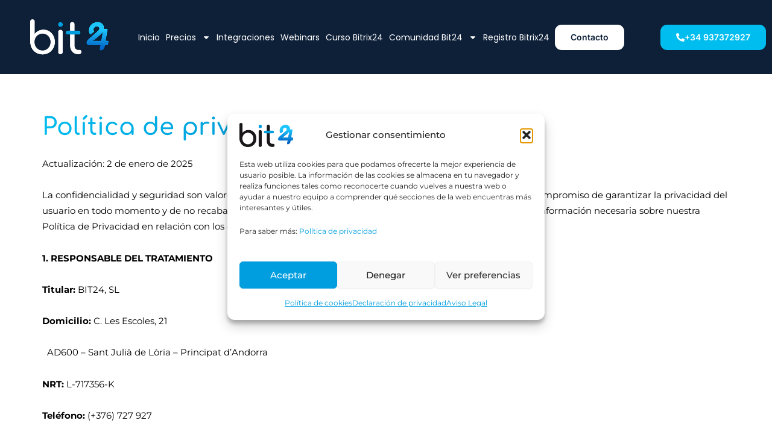

--- FILE ---
content_type: text/html; charset=UTF-8
request_url: https://bit24.com/politica-de-privacidad/
body_size: 29489
content:
<!DOCTYPE html><html lang="es"><head><meta charset="UTF-8"><meta name='robots' content='noindex, nofollow' /> <script data-cfasync="false" data-pagespeed-no-defer>var gtm4wp_datalayer_name = "dataLayer";
	var dataLayer = dataLayer || [];</script> <title>Privacidad de datos - Política privacidad</title><meta name="description" content="Privacidad de datos - Consulta nuestra política de privacidad para obtener información sobre cómo gestionamos y resguardamos tu información." /><meta property="og:locale" content="es_ES" /><meta property="og:type" content="article" /><meta property="og:title" content="Privacidad de datos - Política privacidad" /><meta property="og:description" content="Privacidad de datos - Consulta nuestra política de privacidad para obtener información sobre cómo gestionamos y resguardamos tu información." /><meta property="og:url" content="https://bit24.com/politica-de-privacidad/" /><meta property="og:site_name" content="bit24.com" /><meta property="article:modified_time" content="2025-01-27T18:40:12+00:00" /><meta name="twitter:card" content="summary_large_image" /><meta name="twitter:label1" content="Tiempo de lectura" /><meta name="twitter:data1" content="5 minutos" /> <script type="application/ld+json" class="yoast-schema-graph">{"@context":"https://schema.org","@graph":[{"@type":"WebPage","@id":"https://bit24.com/politica-de-privacidad/","url":"https://bit24.com/politica-de-privacidad/","name":"Privacidad de datos - Política privacidad","isPartOf":{"@id":"https://bit24.com/#website"},"datePublished":"2024-04-05T10:10:50+00:00","dateModified":"2025-01-27T18:40:12+00:00","description":"Privacidad de datos - Consulta nuestra política de privacidad para obtener información sobre cómo gestionamos y resguardamos tu información.","breadcrumb":{"@id":"https://bit24.com/politica-de-privacidad/#breadcrumb"},"inLanguage":"es","potentialAction":[{"@type":"ReadAction","target":["https://bit24.com/politica-de-privacidad/"]}]},{"@type":"BreadcrumbList","@id":"https://bit24.com/politica-de-privacidad/#breadcrumb","itemListElement":[{"@type":"ListItem","position":1,"name":"Portada","item":"https://bit24.com/"},{"@type":"ListItem","position":2,"name":"Política de privacidad"}]},{"@type":"WebSite","@id":"https://bit24.com/#website","url":"https://bit24.com/","name":"bit24.com","description":"Gold Partners de Bitrix24 especialistas en CRM en España","publisher":{"@id":"https://bit24.com/#organization"},"potentialAction":[{"@type":"SearchAction","target":{"@type":"EntryPoint","urlTemplate":"https://bit24.com/?s={search_term_string}"},"query-input":{"@type":"PropertyValueSpecification","valueRequired":true,"valueName":"search_term_string"}}],"inLanguage":"es"},{"@type":"Organization","@id":"https://bit24.com/#organization","name":"bit24.com","url":"https://bit24.com/","logo":{"@type":"ImageObject","inLanguage":"es","@id":"https://bit24.com/#/schema/logo/image/","url":"https://bit24.com/wp-content/uploads/cropped-Sin-titulo-2.png","contentUrl":"https://bit24.com/wp-content/uploads/cropped-Sin-titulo-2.png","width":1389,"height":626,"caption":"bit24.com"},"image":{"@id":"https://bit24.com/#/schema/logo/image/"}}]}</script>  <script type='application/javascript'  id='pys-version-script'>console.log('PixelYourSite Free version 11.1.5.2');</script> <link rel='dns-prefetch' href='//www.googletagmanager.com' /><link rel="alternate" type="application/rss+xml" title="bit24.com &raquo; Feed" href="https://bit24.com/feed/" /><link rel="alternate" type="application/rss+xml" title="bit24.com &raquo; Feed de los comentarios" href="https://bit24.com/comments/feed/" /><link rel="alternate" type="text/calendar" title="bit24.com &raquo; iCal Feed" href="https://bit24.com/eventos/?ical=1" /><link rel="alternate" title="oEmbed (JSON)" type="application/json+oembed" href="https://bit24.com/wp-json/oembed/1.0/embed?url=https%3A%2F%2Fbit24.com%2Fpolitica-de-privacidad%2F" /><link rel="alternate" title="oEmbed (XML)" type="text/xml+oembed" href="https://bit24.com/wp-json/oembed/1.0/embed?url=https%3A%2F%2Fbit24.com%2Fpolitica-de-privacidad%2F&#038;format=xml" /><link data-optimized="2" rel="stylesheet" href="https://bit24.com/wp-content/litespeed/css/a2e06b7ed43afcc16d7e70256d79f03c.css?ver=e28d9" /> <script data-optimized="1" src="https://bit24.com/wp-content/litespeed/js/e6e7e52c3cd0d9d0c2415e8a1508bee5.js?ver=2cb97" id="astra-flexibility-js"></script> <script data-optimized="1" id="astra-flexibility-js-after">flexibility(document.documentElement)</script> <script data-cfasync="false" src="https://bit24.com/wp-includes/js/jquery/jquery.min.js?ver=3.7.1" id="jquery-core-js"></script> <script data-cfasync="false" src="https://bit24.com/wp-includes/js/jquery/jquery-migrate.min.js?ver=3.4.1" id="jquery-migrate-js"></script> <script data-optimized="1" id="jquery-js-after">!function($){"use strict";$(document).ready(function(){$(this).scrollTop()>100&&$(".hfe-scroll-to-top-wrap").removeClass("hfe-scroll-to-top-hide"),$(window).scroll(function(){$(this).scrollTop()<100?$(".hfe-scroll-to-top-wrap").fadeOut(300):$(".hfe-scroll-to-top-wrap").fadeIn(300)}),$(".hfe-scroll-to-top-wrap").on("click",function(){$("html, body").animate({scrollTop:0},300);return!1})})}(jQuery);!function($){'use strict';$(document).ready(function(){var bar=$('.hfe-reading-progress-bar');if(!bar.length)return;$(window).on('scroll',function(){var s=$(window).scrollTop(),d=$(document).height()-$(window).height(),p=d?s/d*100:0;bar.css('width',p+'%')})})}(jQuery)</script> <script data-optimized="1" src="https://bit24.com/wp-content/litespeed/js/9a6d3f45460ffcb7bbcc94f2f119404d.js?ver=be118" id="jquery-bind-first-js"></script> <script data-optimized="1" src="https://bit24.com/wp-content/litespeed/js/651183ecd7980f555366622126997da6.js?ver=d3a08" id="js-cookie-pys-js"></script> <script data-optimized="1" src="https://bit24.com/wp-content/litespeed/js/e67bd24633d6a7381b2029c4b97da902.js?ver=97996" id="js-tld-js"></script> <script id="pys-js-extra">var pysOptions = {"staticEvents":{"facebook":{"init_event":[{"delay":0,"type":"static","ajaxFire":false,"name":"PageView","pixelIds":["656221076801796"],"eventID":"fc0adafa-8bcb-447b-916f-443fe6cb66aa","params":{"page_title":"Pol\u00edtica de privacidad","post_type":"page","post_id":1592,"plugin":"PixelYourSite","user_role":"guest","event_url":"bit24.com/politica-de-privacidad/"},"e_id":"init_event","ids":[],"hasTimeWindow":false,"timeWindow":0,"woo_order":"","edd_order":""}]}},"dynamicEvents":[],"triggerEvents":[],"triggerEventTypes":[],"facebook":{"pixelIds":["656221076801796"],"advancedMatching":[],"advancedMatchingEnabled":false,"removeMetadata":true,"wooVariableAsSimple":false,"serverApiEnabled":false,"wooCRSendFromServer":false,"send_external_id":null,"enabled_medical":false,"do_not_track_medical_param":["event_url","post_title","page_title","landing_page","content_name","categories","category_name","tags"],"meta_ldu":false},"debug":"","siteUrl":"https://bit24.com","ajaxUrl":"https://bit24.com/wp-admin/admin-ajax.php","ajax_event":"ab596f4570","enable_remove_download_url_param":"1","cookie_duration":"7","last_visit_duration":"60","enable_success_send_form":"","ajaxForServerEvent":"1","ajaxForServerStaticEvent":"1","useSendBeacon":"1","send_external_id":"1","external_id_expire":"180","track_cookie_for_subdomains":"1","google_consent_mode":"1","gdpr":{"ajax_enabled":false,"all_disabled_by_api":false,"facebook_disabled_by_api":false,"analytics_disabled_by_api":false,"google_ads_disabled_by_api":false,"pinterest_disabled_by_api":false,"bing_disabled_by_api":false,"reddit_disabled_by_api":false,"externalID_disabled_by_api":false,"facebook_prior_consent_enabled":true,"analytics_prior_consent_enabled":true,"google_ads_prior_consent_enabled":null,"pinterest_prior_consent_enabled":true,"bing_prior_consent_enabled":true,"cookiebot_integration_enabled":false,"cookiebot_facebook_consent_category":"marketing","cookiebot_analytics_consent_category":"statistics","cookiebot_tiktok_consent_category":"marketing","cookiebot_google_ads_consent_category":"marketing","cookiebot_pinterest_consent_category":"marketing","cookiebot_bing_consent_category":"marketing","consent_magic_integration_enabled":false,"real_cookie_banner_integration_enabled":false,"cookie_notice_integration_enabled":false,"cookie_law_info_integration_enabled":false,"analytics_storage":{"enabled":true,"value":"granted","filter":false},"ad_storage":{"enabled":true,"value":"granted","filter":false},"ad_user_data":{"enabled":true,"value":"granted","filter":false},"ad_personalization":{"enabled":true,"value":"granted","filter":false}},"cookie":{"disabled_all_cookie":false,"disabled_start_session_cookie":false,"disabled_advanced_form_data_cookie":false,"disabled_landing_page_cookie":false,"disabled_first_visit_cookie":false,"disabled_trafficsource_cookie":false,"disabled_utmTerms_cookie":false,"disabled_utmId_cookie":false},"tracking_analytics":{"TrafficSource":"direct","TrafficLanding":"undefined","TrafficUtms":[],"TrafficUtmsId":[]},"GATags":{"ga_datalayer_type":"default","ga_datalayer_name":"dataLayerPYS"},"woo":{"enabled":false},"edd":{"enabled":false},"cache_bypass":"1768574612"};
//# sourceURL=pys-js-extra</script> <script data-optimized="1" src="https://bit24.com/wp-content/litespeed/js/720b46cdef133b08797a9d35431cde15.js?ver=17e03" id="pys-js"></script> 
 <script src="https://www.googletagmanager.com/gtag/js?id=GT-P82TBTK9" id="google_gtagjs-js" async></script> <script id="google_gtagjs-js-after">window.dataLayer = window.dataLayer || [];function gtag(){dataLayer.push(arguments);}
gtag("set","linker",{"domains":["bit24.com"]});
gtag("js", new Date());
gtag("set", "developer_id.dZTNiMT", true);
gtag("config", "GT-P82TBTK9");
//# sourceURL=google_gtagjs-js-after</script> <link rel="https://api.w.org/" href="https://bit24.com/wp-json/" /><link rel="alternate" title="JSON" type="application/json" href="https://bit24.com/wp-json/wp/v2/pages/1592" /><link rel="EditURI" type="application/rsd+xml" title="RSD" href="https://bit24.com/xmlrpc.php?rsd" /><link rel='shortlink' href='https://bit24.com/?p=1592' /><meta name="generator" content="Site Kit by Google 1.170.0" /> <script>(function(w,d,s,l,i){w[l]=w[l]||[];w[l].push({'gtm.start':
new Date().getTime(),event:'gtm.js'});var f=d.getElementsByTagName(s)[0],
j=d.createElement(s),dl=l!='dataLayer'?'&l='+l:'';j.async=true;j.src=
'https://www.googletagmanager.com/gtm.js?id='+i+dl;f.parentNode.insertBefore(j,f);
})(window,document,'script','dataLayer','GTM-NGKB59LT');</script> <meta name="ti-site-data" content="[base64]" /><meta name="tec-api-version" content="v1"><meta name="tec-api-origin" content="https://bit24.com"><link rel="alternate" href="https://bit24.com/wp-json/tribe/events/v1/" /> <script data-cfasync="false" data-pagespeed-no-defer>var dataLayer_content = {"pagePostType":"page","pagePostType2":"single-page","pagePostAuthor":"admin"};
	dataLayer.push( dataLayer_content );</script> <script data-cfasync="false" data-pagespeed-no-defer>(function(w,d,s,l,i){w[l]=w[l]||[];w[l].push({'gtm.start':
new Date().getTime(),event:'gtm.js'});var f=d.getElementsByTagName(s)[0],
j=d.createElement(s),dl=l!='dataLayer'?'&l='+l:'';j.async=true;j.src=
'//www.googletagmanager.com/gtm.js?id='+i+dl;f.parentNode.insertBefore(j,f);
})(window,document,'script','dataLayer','GTM-M5MDR2SK');</script> <meta name="google-adsense-platform-account" content="ca-host-pub-2644536267352236"><meta name="google-adsense-platform-domain" content="sitekit.withgoogle.com"><meta name="generator" content="Elementor 3.34.1; features: e_font_icon_svg, additional_custom_breakpoints; settings: css_print_method-external, google_font-enabled, font_display-swap"> <script data-optimized="1" type='text/javascript'>!function(f,b,e,v,n,t,s){if(f.fbq)return;n=f.fbq=function(){n.callMethod?n.callMethod.apply(n,arguments):n.queue.push(arguments)};if(!f._fbq)f._fbq=n;n.push=n;n.loaded=!0;n.version='2.0';n.queue=[];t=b.createElement(e);t.async=!0;t.src=v;s=b.getElementsByTagName(e)[0];s.parentNode.insertBefore(t,s)}(window,document,'script','https://connect.facebook.net/en_US/fbevents.js')</script>  <script data-optimized="1" type='text/javascript'>var url=window.location.origin+'?ob=open-bridge';fbq('set','openbridge','1090216645376013',url);fbq('init','1090216645376013',{},{"agent":"wordpress-6.9-4.1.5"})</script><script data-optimized="1" type='text/javascript'>fbq('track','PageView',[])</script>  <script>( function( w, d, s, l, i ) {
				w[l] = w[l] || [];
				w[l].push( {'gtm.start': new Date().getTime(), event: 'gtm.js'} );
				var f = d.getElementsByTagName( s )[0],
					j = d.createElement( s ), dl = l != 'dataLayer' ? '&l=' + l : '';
				j.async = true;
				j.src = 'https://www.googletagmanager.com/gtm.js?id=' + i + dl;
				f.parentNode.insertBefore( j, f );
			} )( window, document, 'script', 'dataLayer', 'GTM-NRLNJGLC' );</script> <link rel="icon" href="https://bit24.com/wp-content/uploads/cropped-logo-negre-5-32x32.png" sizes="32x32" /><link rel="icon" href="https://bit24.com/wp-content/uploads/cropped-logo-negre-5-192x192.png" sizes="192x192" /><link rel="apple-touch-icon" href="https://bit24.com/wp-content/uploads/cropped-logo-negre-5-180x180.png" /><meta name="msapplication-TileImage" content="https://bit24.com/wp-content/uploads/cropped-logo-negre-5-270x270.png" /><meta name="viewport" content="width=device-width, initial-scale=1.0, viewport-fit=cover" /></head><body class="privacy-policy wp-singular page-template page-template-elementor_canvas page page-id-1592 wp-custom-logo wp-embed-responsive wp-theme-astra eio-default tribe-no-js ehf-header ehf-footer ehf-template-astra ehf-stylesheet-astra ast-desktop ast-page-builder-template ast-no-sidebar astra-4.11.17 group-blog ast-single-post ast-inherit-site-logo-transparent ast-hfb-header elementor-default elementor-template-canvas elementor-kit-7 elementor-page elementor-page-1592">
<noscript>
<iframe src="https://www.googletagmanager.com/ns.html?id=GTM-NRLNJGLC" height="0" width="0" style="display:none;visibility:hidden"></iframe>
</noscript>
<noscript><iframe src="https://www.googletagmanager.com/ns.html?id=GTM-NGKB59LT"
height="0" width="0" style="display:none;visibility:hidden"></iframe></noscript>
<script data-optimized="1" async src="https://bit24.com/wp-content/litespeed/js/e47e476d88e52b4db7ccf218fe5ef3d9.js?ver=ef3d9" data-chats-widget-id="ebee1e0d-9345-4648-b3ea-6f3aa3cb583f"></script> <script data-optimized="1" type="text/javascript">script=document.createElement('script')
script.src='https://static.sppopups.com/assets/loader.js';script.async=!0;script.setAttribute("data-chats-widget-id",'ebee1e0d-9345-4648-b3ea-6f3aa3cb583f');document.head.appendChild(script)</script> 
<noscript>
<img height="1" width="1" style="display:none" alt="fbpx"
src="https://www.facebook.com/tr?id=1090216645376013&ev=PageView&noscript=1" />
</noscript><header id="masthead" itemscope="itemscope" itemtype="https://schema.org/WPHeader"><p class="main-title bhf-hidden" itemprop="headline"><a href="https://bit24.com" title="bit24.com" rel="home">bit24.com</a></p><div data-elementor-type="wp-post" data-elementor-id="1384" class="elementor elementor-1384" data-elementor-post-type="elementor-hf"><div class="elementor-element elementor-element-36d1d30 elementor-hidden-tablet elementor-hidden-mobile e-flex e-con-boxed wpr-particle-no wpr-jarallax-no wpr-parallax-no wpr-sticky-section-no e-con e-parent" data-id="36d1d30" data-element_type="container" data-settings="{&quot;background_background&quot;:&quot;classic&quot;}"><div class="e-con-inner"><div class="elementor-element elementor-element-9a955e6 e-con-full e-flex wpr-particle-no wpr-jarallax-no wpr-parallax-no wpr-sticky-section-no e-con e-child" data-id="9a955e6" data-element_type="container"><div class="elementor-element elementor-element-873bbc5 elementor-widget elementor-widget-image" data-id="873bbc5" data-element_type="widget" data-widget_type="image.default"><div class="elementor-widget-container">
<a href="https://bit24.com">
<img data-lazyloaded="1" src="[data-uri]" width="130" height="59" data-src="https://bit24.com/wp-content/uploads/Bit24-Logo-color-negativo-1.png" class="attachment-large size-large wp-image-9585" alt="" data-srcset="https://bit24.com/wp-content/uploads/Bit24-Logo-color-negativo-1.png 130w, https://bit24.com/wp-content/uploads/elementor/thumbs/Bit24-Logo-color-negativo-1-rfxnhe3dvw912i3kjs1crs1px4zlqfkrpiiv6qrpyw.png 98w, https://bit24.com/wp-content/uploads/elementor/thumbs/Bit24-Logo-color-negativo-1-rfxnhe3diatty548pujlyswbv47wv6tebr1amifizw.png 67w" data-sizes="(max-width: 130px) 100vw, 130px" /><noscript><img width="130" height="59" src="https://bit24.com/wp-content/uploads/Bit24-Logo-color-negativo-1.png" class="attachment-large size-large wp-image-9585" alt="" srcset="https://bit24.com/wp-content/uploads/Bit24-Logo-color-negativo-1.png 130w, https://bit24.com/wp-content/uploads/elementor/thumbs/Bit24-Logo-color-negativo-1-rfxnhe3dvw912i3kjs1crs1px4zlqfkrpiiv6qrpyw.png 98w, https://bit24.com/wp-content/uploads/elementor/thumbs/Bit24-Logo-color-negativo-1-rfxnhe3diatty548pujlyswbv47wv6tebr1amifizw.png 67w" sizes="(max-width: 130px) 100vw, 130px" /></noscript>								</a></div></div></div><div class="elementor-element elementor-element-3c79d04 e-con-full e-flex wpr-particle-no wpr-jarallax-no wpr-parallax-no wpr-sticky-section-no e-con e-child" data-id="3c79d04" data-element_type="container"><div class="elementor-element elementor-element-d1997ed elementor-nav-menu__align-center elementor-nav-menu--dropdown-tablet elementor-nav-menu__text-align-aside elementor-nav-menu--toggle elementor-nav-menu--burger elementor-widget elementor-widget-nav-menu" data-id="d1997ed" data-element_type="widget" data-settings="{&quot;layout&quot;:&quot;horizontal&quot;,&quot;submenu_icon&quot;:{&quot;value&quot;:&quot;&lt;svg aria-hidden=\&quot;true\&quot; class=\&quot;e-font-icon-svg e-fas-caret-down\&quot; viewBox=\&quot;0 0 320 512\&quot; xmlns=\&quot;http:\/\/www.w3.org\/2000\/svg\&quot;&gt;&lt;path d=\&quot;M31.3 192h257.3c17.8 0 26.7 21.5 14.1 34.1L174.1 354.8c-7.8 7.8-20.5 7.8-28.3 0L17.2 226.1C4.6 213.5 13.5 192 31.3 192z\&quot;&gt;&lt;\/path&gt;&lt;\/svg&gt;&quot;,&quot;library&quot;:&quot;fa-solid&quot;},&quot;toggle&quot;:&quot;burger&quot;}" data-widget_type="nav-menu.default"><div class="elementor-widget-container"><nav aria-label="Menú" class="elementor-nav-menu--main elementor-nav-menu__container elementor-nav-menu--layout-horizontal e--pointer-underline e--animation-fade"><ul id="menu-1-d1997ed" class="elementor-nav-menu"><li class="menu-item menu-item-type-post_type menu-item-object-page menu-item-home menu-item-1377"><a href="https://bit24.com/" class="elementor-item menu-link">Inicio</a></li><li class="menu-item menu-item-type-custom menu-item-object-custom menu-item-has-children menu-item-1399"><a aria-expanded="false" href="https://bit24.com/precios-y-planes-de-bitrix24/" class="elementor-item menu-link">Precios<span role="application" class="dropdown-menu-toggle ast-header-navigation-arrow" tabindex="0" aria-expanded="false" aria-label="Alternar menú" aria-haspopup="true"></span></a><ul class="sub-menu elementor-nav-menu--dropdown"><li class="menu-item menu-item-type-post_type menu-item-object-page menu-item-9983"><a href="https://bit24.com/promocion-diciembre/" class="elementor-sub-item menu-link">Promo Diciembre🎄</a></li><li class="menu-item menu-item-type-post_type menu-item-object-page menu-item-7008"><a href="https://bit24.com/precios-y-planes-de-bitrix24/" class="elementor-sub-item menu-link">Planes y precios Bitrix24</a></li><li class="menu-item menu-item-type-post_type menu-item-object-page menu-item-1378"><a href="https://bit24.com/precios-on-premise-de-bitrix24/" class="elementor-sub-item menu-link">On-premise</a></li><li class="menu-item menu-item-type-post_type menu-item-object-page menu-item-2265"><a href="https://bit24.com/servidores-para-bitrix24/" class="elementor-sub-item menu-link">Servidores</a></li></ul></li><li class="menu-item menu-item-type-post_type menu-item-object-page menu-item-2569"><a href="https://bit24.com/integraciones-con-bitrix24-roboteca-bit24/" class="elementor-item menu-link">Integraciones</a></li><li class="menu-item menu-item-type-taxonomy menu-item-object-tribe_events_cat menu-item-1375"><a href="https://bit24.com/eventos/categoria/webinars-bitrix24/" class="elementor-item menu-link">Webinars</a></li><li class="menu-item menu-item-type-post_type menu-item-object-page menu-item-1376"><a href="https://bit24.com/curso-bitrix24-en-espanol/" class="elementor-item menu-link">Curso Bitrix24</a></li><li class="menu-item menu-item-type-post_type menu-item-object-page menu-item-has-children menu-item-7598"><a aria-expanded="false" href="https://bit24.com/bit24-comunidad/" class="elementor-item menu-link">Comunidad Bit24<span role="application" class="dropdown-menu-toggle ast-header-navigation-arrow" tabindex="0" aria-expanded="false" aria-label="Alternar menú" aria-haspopup="true"></span></a><ul class="sub-menu elementor-nav-menu--dropdown"><li class="menu-item menu-item-type-post_type menu-item-object-page menu-item-8120"><a href="https://bit24.com/casos-de-exito/" class="elementor-sub-item menu-link">Casos de éxito</a></li><li class="menu-item menu-item-type-post_type menu-item-object-page menu-item-8125"><a href="https://bit24.com/bit24-comunidad/" class="elementor-sub-item menu-link">Bit24 Comunidad</a></li></ul></li><li class="menu-item menu-item-type-custom menu-item-object-custom menu-item-9018"><a href="https://www.bitrix24.eu/create.php?p=9013865&#038;p1=Web" class="elementor-item menu-link">Registro Bitrix24</a></li></ul></nav><div class="elementor-menu-toggle" role="button" tabindex="0" aria-label="Alternar menú" aria-expanded="false">
<svg aria-hidden="true" role="presentation" class="elementor-menu-toggle__icon--open e-font-icon-svg e-eicon-menu-bar" viewBox="0 0 1000 1000" xmlns="http://www.w3.org/2000/svg"><path d="M104 333H896C929 333 958 304 958 271S929 208 896 208H104C71 208 42 237 42 271S71 333 104 333ZM104 583H896C929 583 958 554 958 521S929 458 896 458H104C71 458 42 487 42 521S71 583 104 583ZM104 833H896C929 833 958 804 958 771S929 708 896 708H104C71 708 42 737 42 771S71 833 104 833Z"></path></svg><svg aria-hidden="true" role="presentation" class="elementor-menu-toggle__icon--close e-font-icon-svg e-eicon-close" viewBox="0 0 1000 1000" xmlns="http://www.w3.org/2000/svg"><path d="M742 167L500 408 258 167C246 154 233 150 217 150 196 150 179 158 167 167 154 179 150 196 150 212 150 229 154 242 171 254L408 500 167 742C138 771 138 800 167 829 196 858 225 858 254 829L496 587 738 829C750 842 767 846 783 846 800 846 817 842 829 829 842 817 846 804 846 783 846 767 842 750 829 737L588 500 833 258C863 229 863 200 833 171 804 137 775 137 742 167Z"></path></svg></div><nav class="elementor-nav-menu--dropdown elementor-nav-menu__container" aria-hidden="true"><ul id="menu-2-d1997ed" class="elementor-nav-menu"><li class="menu-item menu-item-type-post_type menu-item-object-page menu-item-home menu-item-1377"><a href="https://bit24.com/" class="elementor-item menu-link" tabindex="-1">Inicio</a></li><li class="menu-item menu-item-type-custom menu-item-object-custom menu-item-has-children menu-item-1399"><a aria-expanded="false" href="https://bit24.com/precios-y-planes-de-bitrix24/" class="elementor-item menu-link" tabindex="-1">Precios<span role="application" class="dropdown-menu-toggle ast-header-navigation-arrow" tabindex="0" aria-expanded="false" aria-label="Alternar menú" aria-haspopup="true"></span></a><ul class="sub-menu elementor-nav-menu--dropdown"><li class="menu-item menu-item-type-post_type menu-item-object-page menu-item-9983"><a href="https://bit24.com/promocion-diciembre/" class="elementor-sub-item menu-link" tabindex="-1">Promo Diciembre🎄</a></li><li class="menu-item menu-item-type-post_type menu-item-object-page menu-item-7008"><a href="https://bit24.com/precios-y-planes-de-bitrix24/" class="elementor-sub-item menu-link" tabindex="-1">Planes y precios Bitrix24</a></li><li class="menu-item menu-item-type-post_type menu-item-object-page menu-item-1378"><a href="https://bit24.com/precios-on-premise-de-bitrix24/" class="elementor-sub-item menu-link" tabindex="-1">On-premise</a></li><li class="menu-item menu-item-type-post_type menu-item-object-page menu-item-2265"><a href="https://bit24.com/servidores-para-bitrix24/" class="elementor-sub-item menu-link" tabindex="-1">Servidores</a></li></ul></li><li class="menu-item menu-item-type-post_type menu-item-object-page menu-item-2569"><a href="https://bit24.com/integraciones-con-bitrix24-roboteca-bit24/" class="elementor-item menu-link" tabindex="-1">Integraciones</a></li><li class="menu-item menu-item-type-taxonomy menu-item-object-tribe_events_cat menu-item-1375"><a href="https://bit24.com/eventos/categoria/webinars-bitrix24/" class="elementor-item menu-link" tabindex="-1">Webinars</a></li><li class="menu-item menu-item-type-post_type menu-item-object-page menu-item-1376"><a href="https://bit24.com/curso-bitrix24-en-espanol/" class="elementor-item menu-link" tabindex="-1">Curso Bitrix24</a></li><li class="menu-item menu-item-type-post_type menu-item-object-page menu-item-has-children menu-item-7598"><a aria-expanded="false" href="https://bit24.com/bit24-comunidad/" class="elementor-item menu-link" tabindex="-1">Comunidad Bit24<span role="application" class="dropdown-menu-toggle ast-header-navigation-arrow" tabindex="0" aria-expanded="false" aria-label="Alternar menú" aria-haspopup="true"></span></a><ul class="sub-menu elementor-nav-menu--dropdown"><li class="menu-item menu-item-type-post_type menu-item-object-page menu-item-8120"><a href="https://bit24.com/casos-de-exito/" class="elementor-sub-item menu-link" tabindex="-1">Casos de éxito</a></li><li class="menu-item menu-item-type-post_type menu-item-object-page menu-item-8125"><a href="https://bit24.com/bit24-comunidad/" class="elementor-sub-item menu-link" tabindex="-1">Bit24 Comunidad</a></li></ul></li><li class="menu-item menu-item-type-custom menu-item-object-custom menu-item-9018"><a href="https://www.bitrix24.eu/create.php?p=9013865&#038;p1=Web" class="elementor-item menu-link" tabindex="-1">Registro Bitrix24</a></li></ul></nav></div></div></div><div class="elementor-element elementor-element-988e10e e-con-full e-flex wpr-particle-no wpr-jarallax-no wpr-parallax-no wpr-sticky-section-no e-con e-child" data-id="988e10e" data-element_type="container"><div class="elementor-element elementor-element-b863ebe e-con-full e-flex wpr-particle-no wpr-jarallax-no wpr-parallax-no wpr-sticky-section-no e-con e-child" data-id="b863ebe" data-element_type="container"><div class="elementor-element elementor-element-c9fa6bd elementor-widget elementor-widget-button" data-id="c9fa6bd" data-element_type="widget" data-widget_type="button.default"><div class="elementor-widget-container"><div class="elementor-button-wrapper">
<a class="elementor-button elementor-button-link elementor-size-sm" href="/contacto-bit24">
<span class="elementor-button-content-wrapper">
<span class="elementor-button-text">Contacto</span>
</span>
</a></div></div></div></div><div class="elementor-element elementor-element-1e1ea63 e-con-full e-flex wpr-particle-no wpr-jarallax-no wpr-parallax-no wpr-sticky-section-no e-con e-child" data-id="1e1ea63" data-element_type="container"><div class="elementor-element elementor-element-f5543c8 elementor-widget elementor-widget-button" data-id="f5543c8" data-element_type="widget" data-widget_type="button.default"><div class="elementor-widget-container"><div class="elementor-button-wrapper">
<a class="elementor-button elementor-button-link elementor-size-sm" href="tel:34937372927">
<span class="elementor-button-content-wrapper">
<span class="elementor-button-icon">
<svg aria-hidden="true" class="e-font-icon-svg e-fas-phone-alt" viewBox="0 0 512 512" xmlns="http://www.w3.org/2000/svg"><path d="M497.39 361.8l-112-48a24 24 0 0 0-28 6.9l-49.6 60.6A370.66 370.66 0 0 1 130.6 204.11l60.6-49.6a23.94 23.94 0 0 0 6.9-28l-48-112A24.16 24.16 0 0 0 122.6.61l-104 24A24 24 0 0 0 0 48c0 256.5 207.9 464 464 464a24 24 0 0 0 23.4-18.6l24-104a24.29 24.29 0 0 0-14.01-27.6z"></path></svg>			</span>
<span class="elementor-button-text">+34 937372927</span>
</span>
</a></div></div></div></div></div></div></div><div class="elementor-element elementor-element-72a0332 elementor-hidden-desktop e-flex e-con-boxed wpr-particle-no wpr-jarallax-no wpr-parallax-no wpr-sticky-section-no e-con e-parent" data-id="72a0332" data-element_type="container" data-settings="{&quot;background_background&quot;:&quot;classic&quot;}"><div class="e-con-inner"><div class="elementor-element elementor-element-5c614f9 e-con-full e-flex wpr-particle-no wpr-jarallax-no wpr-parallax-no wpr-sticky-section-no e-con e-child" data-id="5c614f9" data-element_type="container"><div class="elementor-element elementor-element-eef02d4 elementor-widget elementor-widget-image" data-id="eef02d4" data-element_type="widget" data-widget_type="image.default"><div class="elementor-widget-container">
<a href="https://bit24.com">
<img data-lazyloaded="1" src="[data-uri]" width="67" height="30" data-src="https://bit24.com/wp-content/uploads/elementor/thumbs/Bit24-Logo-color-negativo-1-rfxnhe3difk9rlfgf1q9rhvxlltmprdfgq6z69zbvw.png" title="Bit24 &#8211; Logo color negativo 1" alt="Bit24 - Logo color negativo 1" loading="lazy" /><noscript><img width="67" height="30" src="https://bit24.com/wp-content/uploads/elementor/thumbs/Bit24-Logo-color-negativo-1-rfxnhe3difk9rlfgf1q9rhvxlltmprdfgq6z69zbvw.png" title="Bit24 &#8211; Logo color negativo 1" alt="Bit24 - Logo color negativo 1" loading="lazy" /></noscript>								</a></div></div></div><div class="elementor-element elementor-element-576925b e-con-full e-flex wpr-particle-no wpr-jarallax-no wpr-parallax-no wpr-sticky-section-no e-con e-child" data-id="576925b" data-element_type="container"><div class="elementor-element elementor-element-f0e1e0c elementor-view-framed elementor-hidden-tablet elementor-shape-circle elementor-widget elementor-widget-icon" data-id="f0e1e0c" data-element_type="widget" data-widget_type="icon.default"><div class="elementor-widget-container"><div class="elementor-icon-wrapper"><div class="elementor-icon">
<svg aria-hidden="true" class="e-font-icon-svg e-fas-phone-alt" viewBox="0 0 512 512" xmlns="http://www.w3.org/2000/svg"><path d="M497.39 361.8l-112-48a24 24 0 0 0-28 6.9l-49.6 60.6A370.66 370.66 0 0 1 130.6 204.11l60.6-49.6a23.94 23.94 0 0 0 6.9-28l-48-112A24.16 24.16 0 0 0 122.6.61l-104 24A24 24 0 0 0 0 48c0 256.5 207.9 464 464 464a24 24 0 0 0 23.4-18.6l24-104a24.29 24.29 0 0 0-14.01-27.6z"></path></svg></div></div></div></div><div class="elementor-element elementor-element-5e687dd elementor-tablet-align-right elementor-widget-tablet__width-initial elementor-hidden-mobile elementor-widget elementor-widget-button" data-id="5e687dd" data-element_type="widget" data-widget_type="button.default"><div class="elementor-widget-container"><div class="elementor-button-wrapper">
<a class="elementor-button elementor-button-link elementor-size-sm" href="#">
<span class="elementor-button-content-wrapper">
<span class="elementor-button-text">Contacto</span>
</span>
</a></div></div></div></div><div class="elementor-element elementor-element-be64f92 e-con-full e-flex wpr-particle-no wpr-jarallax-no wpr-parallax-no wpr-sticky-section-no e-con e-child" data-id="be64f92" data-element_type="container"><div class="elementor-element elementor-element-de85bf9 elementor-nav-menu__align-center elementor-nav-menu--stretch elementor-widget-tablet__width-inherit elementor-nav-menu--dropdown-tablet elementor-nav-menu__text-align-aside elementor-nav-menu--toggle elementor-nav-menu--burger elementor-widget elementor-widget-nav-menu" data-id="de85bf9" data-element_type="widget" data-settings="{&quot;full_width&quot;:&quot;stretch&quot;,&quot;layout&quot;:&quot;horizontal&quot;,&quot;submenu_icon&quot;:{&quot;value&quot;:&quot;&lt;svg aria-hidden=\&quot;true\&quot; class=\&quot;e-font-icon-svg e-fas-caret-down\&quot; viewBox=\&quot;0 0 320 512\&quot; xmlns=\&quot;http:\/\/www.w3.org\/2000\/svg\&quot;&gt;&lt;path d=\&quot;M31.3 192h257.3c17.8 0 26.7 21.5 14.1 34.1L174.1 354.8c-7.8 7.8-20.5 7.8-28.3 0L17.2 226.1C4.6 213.5 13.5 192 31.3 192z\&quot;&gt;&lt;\/path&gt;&lt;\/svg&gt;&quot;,&quot;library&quot;:&quot;fa-solid&quot;},&quot;toggle&quot;:&quot;burger&quot;}" data-widget_type="nav-menu.default"><div class="elementor-widget-container"><nav aria-label="Menú" class="elementor-nav-menu--main elementor-nav-menu__container elementor-nav-menu--layout-horizontal e--pointer-underline e--animation-fade"><ul id="menu-1-de85bf9" class="elementor-nav-menu"><li class="menu-item menu-item-type-post_type menu-item-object-page menu-item-home menu-item-1377"><a href="https://bit24.com/" class="elementor-item menu-link">Inicio</a></li><li class="menu-item menu-item-type-custom menu-item-object-custom menu-item-has-children menu-item-1399"><a aria-expanded="false" href="https://bit24.com/precios-y-planes-de-bitrix24/" class="elementor-item menu-link">Precios<span role="application" class="dropdown-menu-toggle ast-header-navigation-arrow" tabindex="0" aria-expanded="false" aria-label="Alternar menú" aria-haspopup="true"></span></a><ul class="sub-menu elementor-nav-menu--dropdown"><li class="menu-item menu-item-type-post_type menu-item-object-page menu-item-9983"><a href="https://bit24.com/promocion-diciembre/" class="elementor-sub-item menu-link">Promo Diciembre🎄</a></li><li class="menu-item menu-item-type-post_type menu-item-object-page menu-item-7008"><a href="https://bit24.com/precios-y-planes-de-bitrix24/" class="elementor-sub-item menu-link">Planes y precios Bitrix24</a></li><li class="menu-item menu-item-type-post_type menu-item-object-page menu-item-1378"><a href="https://bit24.com/precios-on-premise-de-bitrix24/" class="elementor-sub-item menu-link">On-premise</a></li><li class="menu-item menu-item-type-post_type menu-item-object-page menu-item-2265"><a href="https://bit24.com/servidores-para-bitrix24/" class="elementor-sub-item menu-link">Servidores</a></li></ul></li><li class="menu-item menu-item-type-post_type menu-item-object-page menu-item-2569"><a href="https://bit24.com/integraciones-con-bitrix24-roboteca-bit24/" class="elementor-item menu-link">Integraciones</a></li><li class="menu-item menu-item-type-taxonomy menu-item-object-tribe_events_cat menu-item-1375"><a href="https://bit24.com/eventos/categoria/webinars-bitrix24/" class="elementor-item menu-link">Webinars</a></li><li class="menu-item menu-item-type-post_type menu-item-object-page menu-item-1376"><a href="https://bit24.com/curso-bitrix24-en-espanol/" class="elementor-item menu-link">Curso Bitrix24</a></li><li class="menu-item menu-item-type-post_type menu-item-object-page menu-item-has-children menu-item-7598"><a aria-expanded="false" href="https://bit24.com/bit24-comunidad/" class="elementor-item menu-link">Comunidad Bit24<span role="application" class="dropdown-menu-toggle ast-header-navigation-arrow" tabindex="0" aria-expanded="false" aria-label="Alternar menú" aria-haspopup="true"></span></a><ul class="sub-menu elementor-nav-menu--dropdown"><li class="menu-item menu-item-type-post_type menu-item-object-page menu-item-8120"><a href="https://bit24.com/casos-de-exito/" class="elementor-sub-item menu-link">Casos de éxito</a></li><li class="menu-item menu-item-type-post_type menu-item-object-page menu-item-8125"><a href="https://bit24.com/bit24-comunidad/" class="elementor-sub-item menu-link">Bit24 Comunidad</a></li></ul></li><li class="menu-item menu-item-type-custom menu-item-object-custom menu-item-9018"><a href="https://www.bitrix24.eu/create.php?p=9013865&#038;p1=Web" class="elementor-item menu-link">Registro Bitrix24</a></li></ul></nav><div class="elementor-menu-toggle" role="button" tabindex="0" aria-label="Alternar menú" aria-expanded="false">
<svg aria-hidden="true" role="presentation" class="elementor-menu-toggle__icon--open e-font-icon-svg e-eicon-menu-bar" viewBox="0 0 1000 1000" xmlns="http://www.w3.org/2000/svg"><path d="M104 333H896C929 333 958 304 958 271S929 208 896 208H104C71 208 42 237 42 271S71 333 104 333ZM104 583H896C929 583 958 554 958 521S929 458 896 458H104C71 458 42 487 42 521S71 583 104 583ZM104 833H896C929 833 958 804 958 771S929 708 896 708H104C71 708 42 737 42 771S71 833 104 833Z"></path></svg><svg aria-hidden="true" role="presentation" class="elementor-menu-toggle__icon--close e-font-icon-svg e-eicon-close" viewBox="0 0 1000 1000" xmlns="http://www.w3.org/2000/svg"><path d="M742 167L500 408 258 167C246 154 233 150 217 150 196 150 179 158 167 167 154 179 150 196 150 212 150 229 154 242 171 254L408 500 167 742C138 771 138 800 167 829 196 858 225 858 254 829L496 587 738 829C750 842 767 846 783 846 800 846 817 842 829 829 842 817 846 804 846 783 846 767 842 750 829 737L588 500 833 258C863 229 863 200 833 171 804 137 775 137 742 167Z"></path></svg></div><nav class="elementor-nav-menu--dropdown elementor-nav-menu__container" aria-hidden="true"><ul id="menu-2-de85bf9" class="elementor-nav-menu"><li class="menu-item menu-item-type-post_type menu-item-object-page menu-item-home menu-item-1377"><a href="https://bit24.com/" class="elementor-item menu-link" tabindex="-1">Inicio</a></li><li class="menu-item menu-item-type-custom menu-item-object-custom menu-item-has-children menu-item-1399"><a aria-expanded="false" href="https://bit24.com/precios-y-planes-de-bitrix24/" class="elementor-item menu-link" tabindex="-1">Precios<span role="application" class="dropdown-menu-toggle ast-header-navigation-arrow" tabindex="0" aria-expanded="false" aria-label="Alternar menú" aria-haspopup="true"></span></a><ul class="sub-menu elementor-nav-menu--dropdown"><li class="menu-item menu-item-type-post_type menu-item-object-page menu-item-9983"><a href="https://bit24.com/promocion-diciembre/" class="elementor-sub-item menu-link" tabindex="-1">Promo Diciembre🎄</a></li><li class="menu-item menu-item-type-post_type menu-item-object-page menu-item-7008"><a href="https://bit24.com/precios-y-planes-de-bitrix24/" class="elementor-sub-item menu-link" tabindex="-1">Planes y precios Bitrix24</a></li><li class="menu-item menu-item-type-post_type menu-item-object-page menu-item-1378"><a href="https://bit24.com/precios-on-premise-de-bitrix24/" class="elementor-sub-item menu-link" tabindex="-1">On-premise</a></li><li class="menu-item menu-item-type-post_type menu-item-object-page menu-item-2265"><a href="https://bit24.com/servidores-para-bitrix24/" class="elementor-sub-item menu-link" tabindex="-1">Servidores</a></li></ul></li><li class="menu-item menu-item-type-post_type menu-item-object-page menu-item-2569"><a href="https://bit24.com/integraciones-con-bitrix24-roboteca-bit24/" class="elementor-item menu-link" tabindex="-1">Integraciones</a></li><li class="menu-item menu-item-type-taxonomy menu-item-object-tribe_events_cat menu-item-1375"><a href="https://bit24.com/eventos/categoria/webinars-bitrix24/" class="elementor-item menu-link" tabindex="-1">Webinars</a></li><li class="menu-item menu-item-type-post_type menu-item-object-page menu-item-1376"><a href="https://bit24.com/curso-bitrix24-en-espanol/" class="elementor-item menu-link" tabindex="-1">Curso Bitrix24</a></li><li class="menu-item menu-item-type-post_type menu-item-object-page menu-item-has-children menu-item-7598"><a aria-expanded="false" href="https://bit24.com/bit24-comunidad/" class="elementor-item menu-link" tabindex="-1">Comunidad Bit24<span role="application" class="dropdown-menu-toggle ast-header-navigation-arrow" tabindex="0" aria-expanded="false" aria-label="Alternar menú" aria-haspopup="true"></span></a><ul class="sub-menu elementor-nav-menu--dropdown"><li class="menu-item menu-item-type-post_type menu-item-object-page menu-item-8120"><a href="https://bit24.com/casos-de-exito/" class="elementor-sub-item menu-link" tabindex="-1">Casos de éxito</a></li><li class="menu-item menu-item-type-post_type menu-item-object-page menu-item-8125"><a href="https://bit24.com/bit24-comunidad/" class="elementor-sub-item menu-link" tabindex="-1">Bit24 Comunidad</a></li></ul></li><li class="menu-item menu-item-type-custom menu-item-object-custom menu-item-9018"><a href="https://www.bitrix24.eu/create.php?p=9013865&#038;p1=Web" class="elementor-item menu-link" tabindex="-1">Registro Bitrix24</a></li></ul></nav></div></div></div></div></div></div></header><div data-elementor-type="wp-page" data-elementor-id="1592" class="elementor elementor-1592" data-elementor-post-type="page"><div class="elementor-element elementor-element-ab3a7f5 e-flex e-con-boxed wpr-particle-no wpr-jarallax-no wpr-parallax-no wpr-sticky-section-no e-con e-parent" data-id="ab3a7f5" data-element_type="container"><div class="e-con-inner"><div class="elementor-element elementor-element-bf4089f elementor-widget elementor-widget-spacer" data-id="bf4089f" data-element_type="widget" data-widget_type="spacer.default"><div class="elementor-widget-container"><div class="elementor-spacer"><div class="elementor-spacer-inner"></div></div></div></div><div class="elementor-element elementor-element-7686524 elementor-widget elementor-widget-heading" data-id="7686524" data-element_type="widget" data-widget_type="heading.default"><div class="elementor-widget-container"><h1 class="elementor-heading-title elementor-size-default">Política de privacidad</h1></div></div></div></div><div class="elementor-element elementor-element-3cd45db e-flex e-con-boxed wpr-particle-no wpr-jarallax-no wpr-parallax-no wpr-sticky-section-no e-con e-parent" data-id="3cd45db" data-element_type="container"><div class="e-con-inner"><div class="elementor-element elementor-element-ab50459 elementor-widget elementor-widget-text-editor" data-id="ab50459" data-element_type="widget" data-widget_type="text-editor.default"><div class="elementor-widget-container"><p class="p1">Actualización: 2 de enero de 2025 <span class="Apple-converted-space">           </span></p><p class="p1">La confidencialidad y seguridad son valores primordiales de nuestra entidad y, en consecuencia, asumimos el compromiso de garantizar la privacidad del usuario en todo momento y de no recabar información innecesaria. A continuación, le proporcionamos toda la información necesaria sobre nuestra Política de Privacidad en relación con los datos personales que recabamos:</p><p class="p1"><b>1. RESPONSABLE DEL TRATAMIENTO </b></p><p class="p4"><b>Titular:</b> BIT24, SL</p><p class="p1"><b>Domicilio:</b> C. Les Escoles, 21</p><p class="p1"><span class="Apple-converted-space">  </span>AD600 – Sant Julià de Lòria – Principat d’Andorra</p><p class="p4"><b>NRT:</b> L-717356-K</p><p class="p4"><b>Teléfono:</b> (+376) 727 927</p><p class="p5"><span class="s1"><b>E-mail:</b> <a href="mailto:hola@bit24.es"><span class="s2">hola@bit24.es</span></a><span class="Apple-converted-space">   </span></span></p><p class="p1"><b>2. FINALIDADES DEL TRATAMIENTO DE LOS DATOS PERSONALES</b></p><p class="p1">Se tratará sus datos personales, de forma manual y/o automatizada, para las siguientes finalidades específicas:</p><p class="p1"><span class="s3">Datos enviados a través del Formularios de contacto</span>:</p><p class="p1">FINALIDAD: Facilitar un medio para ponerse en contacto con nosotros y responder a sus solicitudes de información, así como enviarle comunicaciones de nuestros productos, servicios y actividades, incluso por medios electrónicos (correo electrónico, SMS, etc.), si marca la casilla de aceptación.</p><p class="p1"><span class="s3">Datos enviados a través de correos electrónicos</span>:</p><p class="p1">FINALIDAD: Responder a sus solicitudes de información, atender sus peticiones y responder a sus consultas o dudas.</p><p class="p1">Atendiendo a las finalidades anteriormente mencionadas, se tratará las siguientes categorías de datos personales:</p><p class="p1">• Datos identificativos: nombre, dirección, teléfono correo electrónico y detalles de pago.</p><p class="p1">El usuario garantiza en todo momento que los datos personales que aporte son verdaderos, exactos y actualizados, siendo responsable de cualquier daño o perjuicio, directo o indirecto, que pueda ocasionarse como consecuencia del incumplimiento de esta obligación. En aquellos supuestos en que el usuario facilite datos de terceros, manifiesta disponer del consentimiento de éstos y se compromete a trasladar la información contenida en esta Política de Privacidad, eximiendo a esta entidad de cualquier responsabilidad en este sentido. No obstante, se podrán realizar las verificaciones que se consideren adecuadas para constatar este hecho, adoptando las medidas de diligencia debidas que correspondan de conformidad con la normativa de protección de datos personales vigente en cada momento.</p><p class="p1">Los datos personales solicitados son necesarios para gestionar sus solicitudes, darle de alta como usuario y/o prestarle los servicios que pueda contratar, por lo que, si no nos los facilita, no podremos atenderle correctamente ni prestarle el servicio que ha solicitado.</p><p class="p1"><b>3. LEGITIMACIÓN PARA EL TRATAMIENTO DE LOS DATOS PERSONALES</b></p><p class="p1">La legitimación por parte de nuestra entidad para realizar el tratamiento de los datos personales es el consentimiento del usuario, solicitado para el caso concreto.</p><p class="p1">El consentimiento dado puede ser retirado en cualquier momento enviando un correo electrónico a <a href="mailto:hola@bit24.es"><span class="s2">hola@bit24.es</span></a>. Sin embargo, la retirada de su consentimiento no afectará a la licitud de los tratamientos efectuados con anterioridad. Igualmente, se podrán utilizar los datos personales del usuario para el cumplimiento de las distintas obligaciones legales o el ejercicio y la defensa de posibles reclamaciones.</p><p class="p1"><b>4. CONSERVACIÓN DE LOS DATOS PERSONALES</b></p><p class="p1">Se conservarán sus datos personales únicamente durante el período de tiempo necesario para la realización de los fines por los que fueron recogidos y en aquellos casos en que sea necesario, sus datos personales e información quedarán bloqueados durante los plazos legalmente establecidos.</p><p class="p1"><b>5. CATEGORIAS DE DESTINATARIOS Y TRANSFERENCIAS INTERNACIONALES </b></p><p class="p1">Por norma general, sus datos no se pasarán a terceros excepto en caso de obligación legal. Para conseguir las finalidades anteriormente mencionadas, y sólo cuando así sea necesario, sus datos personales se pueden transmitir a Encargados de tratamiento que deban procesar sus datos personales en relación con la finalidad de que se trate, lo que realizarán según las instrucciones de esta entidad y de conformidad con esta política de privacidad y cualquier medida de seguridad y de confidencialidad apropiada que se establezca.</p><p class="p1">No hacemos transferencias internacionales de datos personales.</p><p class="p1"><b>6. MARKETING</b></p><p class="p1">Ocasionalmente, podremos usar sus datos para contactar con usted con información sobre nuestras aplicaciones, productos y servicios que nos parezca que podrían ser de su interés. Dispone del derecho a que, en cualquier momento, dejemos de contactar con usted con fines de marketing enviándonos un correo electrónico a <a href="mailto:hola@bit24.es"><span class="s2">hola@bit24.es</span></a> o anulando su suscripción al marketing por correo electrónico mediante los enlaces que figuran en los propios correos electrónicos que le enviamos.</p><p class="p1"><b>7. DERECHOS RELACIONADOS CON SUS DATOS PERSONALES </b></p><p class="p1">En cumplimiento de la Ley 29/2021, de 28 de octubre, calificada de Protección de Datos Personales, le informamos que dispone de los derechos de acceso, rectificación, limitación del tratamiento, portabilidad, supresión y oposición de sus datos personales, reconocidos en la citada normativa. Para ejercerlos debe enviar una comunicación escrita y firmada a la dirección de correo electrónico <a href="mailto:hola@bit24.es"><span class="s2">hola@bit24.es</span></a>, a la que debe adjuntar una copia de su pasaporte u otro documento nacional de identidad.</p><p class="p1">Ante cualquier vulneración de sus derechos, especialmente cuando no ha obtenido satisfacción en su ejercicio, puede presentar una reclamación ante la Agencia Andorrana de Protección de Datos (<a href="http://www.apda.ad"><span class="s2">www.apda.ad</span></a>). También puede obtener más información sobre los derechos que le asisten dirigiéndose a este organismo.</p><p class="p1"><b>8. SEGURIDAD</b></p><p class="p1">Le garantizamos que el tratamiento que llevaremos a cabo de sus datos personales está sometido al más estricto deber de confidencialidad, y que se han establecido las medidas necesarias, tanto técnicas como organizativas, para garantizar la seguridad de sus datos personales y evitar su alteración, mal uso, pérdida, robo y tratamiento y/o acceso no autorizado.</p><p class="p1"><b>9. OTROS SITIOS WEB Y REDES SOCIALES</b></p><p class="p1">Si hace clic en un enlace desde nuestra web, aplicación o servicio, hacia otro sitio web o servicio, esta Política de privacidad dejará de ser de aplicación. Nosotros no somos responsables de las prácticas de manejo de los datos por parte de sitios web o servicios de terceros y le recomendamos que lea las declaraciones de privacidad que figuren en tales sitios web o servicios.</p><p class="p1">Nuestros sitios web, aplicaciones o servicios pueden permitirle compartir datos con sitios web de redes sociales o utilizar dichos sitios web de redes sociales para crear su cuenta o conectarse a su cuenta de una red social. Estos sitios web de redes sociales podrán facilitarnos el acceso automáticamente a ciertos datos personales que ellos hayan retenido sobre usted (por ejemplo, contenido que usted haya visionado). Usted debe tener la posibilidad de gestionar sus parámetros de privacidad desde el interior de su cuenta en la red social del tercero, a fin de administrar a qué datos personales nos permite acceder a partir de esa cuenta.</p><p class="p1"><b>10. CAMBIOS EN LA POLÍTICA DE PRIVACIDAD </b></p><p class="p1">Esta Política de Privacidad está sujeta a modificaciones periódicas de conformidad con la legislación aplicable en cada momento. Por eso, le recomendamos que consulte periódicamente esta Política de Privacidad.</p></div></div></div></div></div><footer itemtype="https://schema.org/WPFooter" itemscope="itemscope" id="colophon" role="contentinfo"><div class='footer-width-fixer'><div data-elementor-type="wp-post" data-elementor-id="1346" class="elementor elementor-1346" data-elementor-post-type="elementor-hf"><div class="elementor-element elementor-element-922cbcd e-flex e-con-boxed wpr-particle-no wpr-jarallax-no wpr-parallax-no wpr-sticky-section-no e-con e-parent" data-id="922cbcd" data-element_type="container" data-settings="{&quot;background_background&quot;:&quot;classic&quot;}"><div class="e-con-inner"><div class="elementor-element elementor-element-1d79b7d e-con-full e-flex wpr-particle-no wpr-jarallax-no wpr-parallax-no wpr-sticky-section-no e-con e-child" data-id="1d79b7d" data-element_type="container"><div class="elementor-element elementor-element-f976e53 elementor-widget elementor-widget-heading" data-id="f976e53" data-element_type="widget" data-widget_type="heading.default"><div class="elementor-widget-container"><p class="elementor-heading-title elementor-size-default">
Contacto</p></div></div><div class="elementor-element elementor-element-cde43e1 elementor-widget-divider--view-line elementor-widget elementor-widget-divider" data-id="cde43e1" data-element_type="widget" data-widget_type="divider.default"><div class="elementor-widget-container"><div class="elementor-divider">
<span class="elementor-divider-separator">
</span></div></div></div><div class="elementor-element elementor-element-e68232d elementor-widget elementor-widget-text-editor" data-id="e68232d" data-element_type="widget" data-widget_type="text-editor.default"><div class="elementor-widget-container"><p><a style="color: white; text-decoration: none;" href="mailto:hola@bit24.es">hola@bit24.es</a><br /><strong>Teléfono</strong>:<a href="tel:0034937372927"> +34 93 737 29 27</a><br /><strong>Teléfono</strong><span style="font-size: inherit; color: var( --e-global-color-1c5188b8 ); font-family: var( --e-global-typography-text-font-family ), Sans-serif; font-weight: var( --e-global-typography-text-font-weight );">: <a href="tel:00376727927">+376 727 927</a></span></p></div></div></div><div class="elementor-element elementor-element-ceceb21 e-con-full e-flex wpr-particle-no wpr-jarallax-no wpr-parallax-no wpr-sticky-section-no e-con e-child" data-id="ceceb21" data-element_type="container"><div class="elementor-element elementor-element-e5ed2d7 elementor-widget elementor-widget-heading" data-id="e5ed2d7" data-element_type="widget" data-widget_type="heading.default"><div class="elementor-widget-container"><p class="elementor-heading-title elementor-size-default">
Destacados</p></div></div><div class="elementor-element elementor-element-9a77887 elementor-widget-divider--view-line elementor-widget elementor-widget-divider" data-id="9a77887" data-element_type="widget" data-widget_type="divider.default"><div class="elementor-widget-container"><div class="elementor-divider">
<span class="elementor-divider-separator">
</span></div></div></div><div class="elementor-element elementor-element-f054e28 elementor-widget elementor-widget-text-editor" data-id="f054e28" data-element_type="widget" data-widget_type="text-editor.default"><div class="elementor-widget-container"><p><a style="color: white; text-decoration: none;" href="https://bit24.com/curso-bitrix24-en-espanol/">Curso Bitrix24</a><br /><span style="color: #ffffff;"><a style="color: #ffffff;" href="https://bit24.com/eventos/categoria/webinars-bitrix24/" target="_blank" rel="noopener">Webinar</a></span><br /><span style="color: #ffffff;"><a style="color: #ffffff;" href="https://bit24.com/integraciones-con-bitrix24-roboteca-bit24/" target="_blank" rel="noopener">Roboteca</a></span><br /><span style="color: #ffffff;"><a style="color: #ffffff;" href="https://bit24.com/contacto-bit24/" target="_blank" rel="noopener">Contacto</a></span><br /><span style="color: #ffffff;"><a style="color: #ffffff;" href="https://bit24.com/category/soporte-bitrix24/" target="_blank" rel="noopener">Soporte Bitrix24</a></span><br /><span style="color: #ffffff;"><a style="color: #ffffff;" href="https://bit24.com/crm-blog/" target="_blank" rel="noopener">Blog</a></span></p></div></div><div class="elementor-element elementor-element-0c9b291 elementor-widget elementor-widget-spacer" data-id="0c9b291" data-element_type="widget" data-widget_type="spacer.default"><div class="elementor-widget-container"><div class="elementor-spacer"><div class="elementor-spacer-inner"></div></div></div></div></div><div class="elementor-element elementor-element-fdf6128 e-con-full e-flex wpr-particle-no wpr-jarallax-no wpr-parallax-no wpr-sticky-section-no e-con e-child" data-id="fdf6128" data-element_type="container"><div class="elementor-element elementor-element-c013fd8 elementor-widget elementor-widget-heading" data-id="c013fd8" data-element_type="widget" data-widget_type="heading.default"><div class="elementor-widget-container"><p class="elementor-heading-title elementor-size-default">Especialistas para empresa</p></div></div><div class="elementor-element elementor-element-565e9e5 elementor-widget-divider--view-line elementor-widget elementor-widget-divider" data-id="565e9e5" data-element_type="widget" data-widget_type="divider.default"><div class="elementor-widget-container"><div class="elementor-divider">
<span class="elementor-divider-separator">
</span></div></div></div><div class="elementor-element elementor-element-51a3ead elementor-widget elementor-widget-text-editor" data-id="51a3ead" data-element_type="widget" data-widget_type="text-editor.default"><div class="elementor-widget-container"><p><span style="text-decoration: underline;"><span style="color: #ffffff; text-decoration: underline;"><a style="color: #ffffff; text-decoration: underline;" href="https://bit24.com/crm-para-instaladores-de-placas-solares-una-herramienta-imprescindible/" target="_blank" rel="noopener">CRM para placas solares</a></span></span><br /><span style="text-decoration: underline;"><a style="color: white; text-decoration: underline;" href="https://bit24.com/crm-para-asesorias/">CRM para Asesorías</a></span><br /><span style="text-decoration: underline;"><a style="color: white; text-decoration: underline;" href="https://bit24.com/crm-para-pymes-y-autonomos/">CRM para PYMES y Autónomos</a></span><br /><span style="text-decoration: underline;"><a style="color: white; text-decoration: underline;" href="https://bit24.com/gestion-de-clientes-con-bitrix24/">Gestión de Clientes</a></span><br /><span style="text-decoration: underline;"><a style="color: white; text-decoration: underline;" href="https://bit24.com/quieres-un-mes-gratis-de-bitrix24/">¿Quieres un mes gratis de Bitrix24?</a></span></p></div></div></div><div class="elementor-element elementor-element-7d22426 e-con-full e-flex wpr-particle-no wpr-jarallax-no wpr-parallax-no wpr-sticky-section-no e-con e-child" data-id="7d22426" data-element_type="container"><div class="elementor-element elementor-element-c414d84 elementor-widget elementor-widget-heading" data-id="c414d84" data-element_type="widget" data-widget_type="heading.default"><div class="elementor-widget-container"><p class="elementor-heading-title elementor-size-default">Síguenos en redes sociales</p></div></div><div class="elementor-element elementor-element-8dca270 e-grid-align-left elementor-shape-rounded elementor-grid-0 elementor-widget elementor-widget-social-icons" data-id="8dca270" data-element_type="widget" data-widget_type="social-icons.default"><div class="elementor-widget-container"><div class="elementor-social-icons-wrapper elementor-grid" role="list">
<span class="elementor-grid-item" role="listitem">
<a class="elementor-icon elementor-social-icon elementor-social-icon-linkedin elementor-animation-grow elementor-repeater-item-e04711f" href="https://www.linkedin.com/company/bit24/" target="_blank">
<span class="elementor-screen-only">Linkedin</span>
<svg aria-hidden="true" class="e-font-icon-svg e-fab-linkedin" viewBox="0 0 448 512" xmlns="http://www.w3.org/2000/svg"><path d="M416 32H31.9C14.3 32 0 46.5 0 64.3v383.4C0 465.5 14.3 480 31.9 480H416c17.6 0 32-14.5 32-32.3V64.3c0-17.8-14.4-32.3-32-32.3zM135.4 416H69V202.2h66.5V416zm-33.2-243c-21.3 0-38.5-17.3-38.5-38.5S80.9 96 102.2 96c21.2 0 38.5 17.3 38.5 38.5 0 21.3-17.2 38.5-38.5 38.5zm282.1 243h-66.4V312c0-24.8-.5-56.7-34.5-56.7-34.6 0-39.9 27-39.9 54.9V416h-66.4V202.2h63.7v29.2h.9c8.9-16.8 30.6-34.5 62.9-34.5 67.2 0 79.7 44.3 79.7 101.9V416z"></path></svg>					</a>
</span>
<span class="elementor-grid-item" role="listitem">
<a class="elementor-icon elementor-social-icon elementor-social-icon-youtube elementor-animation-grow elementor-repeater-item-c49e23e" href="https://www.youtube.com/channel/UCQlexs3o2V_aleASmWIWhiQ" target="_blank">
<span class="elementor-screen-only">Youtube</span>
<svg aria-hidden="true" class="e-font-icon-svg e-fab-youtube" viewBox="0 0 576 512" xmlns="http://www.w3.org/2000/svg"><path d="M549.655 124.083c-6.281-23.65-24.787-42.276-48.284-48.597C458.781 64 288 64 288 64S117.22 64 74.629 75.486c-23.497 6.322-42.003 24.947-48.284 48.597-11.412 42.867-11.412 132.305-11.412 132.305s0 89.438 11.412 132.305c6.281 23.65 24.787 41.5 48.284 47.821C117.22 448 288 448 288 448s170.78 0 213.371-11.486c23.497-6.321 42.003-24.171 48.284-47.821 11.412-42.867 11.412-132.305 11.412-132.305s0-89.438-11.412-132.305zm-317.51 213.508V175.185l142.739 81.205-142.739 81.201z"></path></svg>					</a>
</span>
<span class="elementor-grid-item" role="listitem">
<a class="elementor-icon elementor-social-icon elementor-social-icon-instagram elementor-animation-grow elementor-repeater-item-3d3d404" href="https://www.instagram.com/bit24es/" target="_blank">
<span class="elementor-screen-only">Instagram</span>
<svg aria-hidden="true" class="e-font-icon-svg e-fab-instagram" viewBox="0 0 448 512" xmlns="http://www.w3.org/2000/svg"><path d="M224.1 141c-63.6 0-114.9 51.3-114.9 114.9s51.3 114.9 114.9 114.9S339 319.5 339 255.9 287.7 141 224.1 141zm0 189.6c-41.1 0-74.7-33.5-74.7-74.7s33.5-74.7 74.7-74.7 74.7 33.5 74.7 74.7-33.6 74.7-74.7 74.7zm146.4-194.3c0 14.9-12 26.8-26.8 26.8-14.9 0-26.8-12-26.8-26.8s12-26.8 26.8-26.8 26.8 12 26.8 26.8zm76.1 27.2c-1.7-35.9-9.9-67.7-36.2-93.9-26.2-26.2-58-34.4-93.9-36.2-37-2.1-147.9-2.1-184.9 0-35.8 1.7-67.6 9.9-93.9 36.1s-34.4 58-36.2 93.9c-2.1 37-2.1 147.9 0 184.9 1.7 35.9 9.9 67.7 36.2 93.9s58 34.4 93.9 36.2c37 2.1 147.9 2.1 184.9 0 35.9-1.7 67.7-9.9 93.9-36.2 26.2-26.2 34.4-58 36.2-93.9 2.1-37 2.1-147.8 0-184.8zM398.8 388c-7.8 19.6-22.9 34.7-42.6 42.6-29.5 11.7-99.5 9-132.1 9s-102.7 2.6-132.1-9c-19.6-7.8-34.7-22.9-42.6-42.6-11.7-29.5-9-99.5-9-132.1s-2.6-102.7 9-132.1c7.8-19.6 22.9-34.7 42.6-42.6 29.5-11.7 99.5-9 132.1-9s102.7-2.6 132.1 9c19.6 7.8 34.7 22.9 42.6 42.6 11.7 29.5 9 99.5 9 132.1s2.7 102.7-9 132.1z"></path></svg>					</a>
</span>
<span class="elementor-grid-item" role="listitem">
<a class="elementor-icon elementor-social-icon elementor-social-icon-facebook elementor-animation-grow elementor-repeater-item-b6361b7" href="https://www.facebook.com/bit24es/" target="_blank">
<span class="elementor-screen-only">Facebook</span>
<svg aria-hidden="true" class="e-font-icon-svg e-fab-facebook" viewBox="0 0 512 512" xmlns="http://www.w3.org/2000/svg"><path d="M504 256C504 119 393 8 256 8S8 119 8 256c0 123.78 90.69 226.38 209.25 245V327.69h-63V256h63v-54.64c0-62.15 37-96.48 93.67-96.48 27.14 0 55.52 4.84 55.52 4.84v61h-31.28c-30.8 0-40.41 19.12-40.41 38.73V256h68.78l-11 71.69h-57.78V501C413.31 482.38 504 379.78 504 256z"></path></svg>					</a>
</span></div></div></div><div class="elementor-element elementor-element-fa9a7be elementor-widget elementor-widget-image" data-id="fa9a7be" data-element_type="widget" data-widget_type="image.default"><div class="elementor-widget-container">
<a href="https://bit24.com">
<img data-lazyloaded="1" src="[data-uri]" width="6177" height="2666" data-src="https://bit24.com/wp-content/uploads/bLANCO.png" class="attachment-full size-full wp-image-1352" alt="" data-srcset="https://bit24.com/wp-content/uploads//bLANCO.png 6177w, https://bit24.com/wp-content/uploads//bLANCO-300x129.png 300w, https://bit24.com/wp-content/uploads//bLANCO-1024x442.png 1024w, https://bit24.com/wp-content/uploads//bLANCO-768x331.png 768w, https://bit24.com/wp-content/uploads//bLANCO-1536x663.png 1536w, https://bit24.com/wp-content/uploads//bLANCO-2048x884.png 2048w" data-sizes="(max-width: 6177px) 100vw, 6177px" /><noscript><img width="6177" height="2666" src="https://bit24.com/wp-content/uploads/bLANCO.png" class="attachment-full size-full wp-image-1352" alt="" srcset="https://bit24.com/wp-content/uploads//bLANCO.png 6177w, https://bit24.com/wp-content/uploads//bLANCO-300x129.png 300w, https://bit24.com/wp-content/uploads//bLANCO-1024x442.png 1024w, https://bit24.com/wp-content/uploads//bLANCO-768x331.png 768w, https://bit24.com/wp-content/uploads//bLANCO-1536x663.png 1536w, https://bit24.com/wp-content/uploads//bLANCO-2048x884.png 2048w" sizes="(max-width: 6177px) 100vw, 6177px" /></noscript>								</a></div></div><div class="elementor-element elementor-element-681561f e-con-full e-flex wpr-particle-no wpr-jarallax-no wpr-parallax-no wpr-sticky-section-no e-con e-child" data-id="681561f" data-element_type="container"><div class="elementor-element elementor-element-e6030fc elementor-widget__width-initial elementor-widget elementor-widget-image" data-id="e6030fc" data-element_type="widget" data-widget_type="image.default"><div class="elementor-widget-container">
<a href="https://www.innovaciondespachos.com/" target="_blank" rel="nofollow">
<img data-lazyloaded="1" src="[data-uri]" width="1024" height="390" data-src="https://bit24.com/wp-content/uploads/WhatsApp-Image-2025-05-14-at-10.06.00-1024x390.jpeg" class="attachment-large size-large wp-image-8626" alt="" data-srcset="https://bit24.com/wp-content/uploads/WhatsApp-Image-2025-05-14-at-10.06.00-1024x390.jpeg 1024w, https://bit24.com/wp-content/uploads/WhatsApp-Image-2025-05-14-at-10.06.00-300x114.jpeg 300w, https://bit24.com/wp-content/uploads/WhatsApp-Image-2025-05-14-at-10.06.00-768x292.jpeg 768w, https://bit24.com/wp-content/uploads/WhatsApp-Image-2025-05-14-at-10.06.00.jpeg 1280w" data-sizes="(max-width: 1024px) 100vw, 1024px" /><noscript><img width="1024" height="390" src="https://bit24.com/wp-content/uploads/WhatsApp-Image-2025-05-14-at-10.06.00-1024x390.jpeg" class="attachment-large size-large wp-image-8626" alt="" srcset="https://bit24.com/wp-content/uploads/WhatsApp-Image-2025-05-14-at-10.06.00-1024x390.jpeg 1024w, https://bit24.com/wp-content/uploads/WhatsApp-Image-2025-05-14-at-10.06.00-300x114.jpeg 300w, https://bit24.com/wp-content/uploads/WhatsApp-Image-2025-05-14-at-10.06.00-768x292.jpeg 768w, https://bit24.com/wp-content/uploads/WhatsApp-Image-2025-05-14-at-10.06.00.jpeg 1280w" sizes="(max-width: 1024px) 100vw, 1024px" /></noscript>								</a></div></div><div class="elementor-element elementor-element-95f6d3d elementor-widget__width-initial elementor-widget elementor-widget-image" data-id="95f6d3d" data-element_type="widget" data-widget_type="image.default"><div class="elementor-widget-container">
<img data-lazyloaded="1" src="[data-uri]" width="500" height="500" data-src="https://bit24.com/wp-content/uploads/actinn-badge-2025-collaborador-1.png" class="attachment-large size-large wp-image-8773" alt="" data-srcset="https://bit24.com/wp-content/uploads/actinn-badge-2025-collaborador-1.png 500w, https://bit24.com/wp-content/uploads/actinn-badge-2025-collaborador-1-300x300.png 300w, https://bit24.com/wp-content/uploads/actinn-badge-2025-collaborador-1-150x150.png 150w" data-sizes="(max-width: 500px) 100vw, 500px" /><noscript><img width="500" height="500" src="https://bit24.com/wp-content/uploads/actinn-badge-2025-collaborador-1.png" class="attachment-large size-large wp-image-8773" alt="" srcset="https://bit24.com/wp-content/uploads/actinn-badge-2025-collaborador-1.png 500w, https://bit24.com/wp-content/uploads/actinn-badge-2025-collaborador-1-300x300.png 300w, https://bit24.com/wp-content/uploads/actinn-badge-2025-collaborador-1-150x150.png 150w" sizes="(max-width: 500px) 100vw, 500px" /></noscript></div></div></div></div></div></div><div class="elementor-element elementor-element-6d57c02 e-flex e-con-boxed wpr-particle-no wpr-jarallax-no wpr-parallax-no wpr-sticky-section-no e-con e-parent" data-id="6d57c02" data-element_type="container" data-settings="{&quot;background_background&quot;:&quot;classic&quot;}"><div class="e-con-inner"><div class="elementor-element elementor-element-9bafd99 elementor-widget elementor-widget-text-editor" data-id="9bafd99" data-element_type="widget" data-widget_type="text-editor.default"><div class="elementor-widget-container"><p><a id="politica_privacidad" class="enlace" href="https://bit24.com/politica-de-privacidad/">Política de privacidad </a><span class="separador">| </span><a id="aviso_legal" class="enlace" href="https://bit24.com/aviso-legal-bit24/">Aviso Legal </a>|<a id="aviso_legal" class="enlace" href="https://bit24.com/politica-de-cookies/"> Política de cookies</a><br /><span id="derechos_reservados">Todos los derechos reservados © 2023 </span><span id="bit24"><strong>Bit24</strong></span></p></div></div></div></div></div></div></footer> <script type="speculationrules">{"prefetch":[{"source":"document","where":{"and":[{"href_matches":"/*"},{"not":{"href_matches":["/wp-*.php","/wp-admin/*","/wp-content/uploads/*","/wp-content/*","/wp-content/plugins/*","/wp-content/themes/astra/*","/*\\?(.+)"]}},{"not":{"selector_matches":"a[rel~=\"nofollow\"]"}},{"not":{"selector_matches":".no-prefetch, .no-prefetch a"}}]},"eagerness":"conservative"}]}</script> <script>function loadScript(a){var b=document.getElementsByTagName("head")[0],c=document.createElement("script");c.type="text/javascript",c.src="https://tracker.metricool.com/app/resources/be.js",c.onreadystatechange=a,c.onload=a,b.appendChild(c)}loadScript(function(){beTracker.t({hash:'91daebc5451f02b41b0a147395fa1ed5'})})</script> <script>(function(body){'use strict';body.className=body.className.replace(/\btribe-no-js\b/,'tribe-js')})(document.body)</script> <div id="cmplz-cookiebanner-container"><div class="cmplz-cookiebanner cmplz-hidden banner-1 gestionar-consentimiento optin cmplz-center cmplz-categories-type-view-preferences" aria-modal="true" data-nosnippet="true" role="dialog" aria-live="polite" aria-labelledby="cmplz-header-1-optin" aria-describedby="cmplz-message-1-optin"><div class="cmplz-header"><div class="cmplz-logo"><a href="https://bit24.com/" class="custom-logo-link" rel="home"><img data-lazyloaded="1" src="[data-uri]" width="1389" height="626" data-src="https://bit24.com/wp-content/uploads/cropped-Sin-titulo-2-64x29.png" class="custom-logo" alt="bit24.com" decoding="async" data-srcset="https://bit24.com/wp-content/uploads/cropped-Sin-titulo-2.png 1389w, https://bit24.com/wp-content/uploads/cropped-Sin-titulo-2-300x135.png 300w, https://bit24.com/wp-content/uploads/cropped-Sin-titulo-2-1024x462.png 1024w, https://bit24.com/wp-content/uploads/cropped-Sin-titulo-2-768x346.png 768w, https://bit24.com/wp-content/uploads/cropped-Sin-titulo-2-64x29.png 64w" data-sizes="(max-width: 1389px) 100vw, 1389px" /><noscript><img width="1389" height="626" src="https://bit24.com/wp-content/uploads/cropped-Sin-titulo-2-64x29.png" class="custom-logo" alt="bit24.com" decoding="async" srcset="https://bit24.com/wp-content/uploads/cropped-Sin-titulo-2.png 1389w, https://bit24.com/wp-content/uploads/cropped-Sin-titulo-2-300x135.png 300w, https://bit24.com/wp-content/uploads/cropped-Sin-titulo-2-1024x462.png 1024w, https://bit24.com/wp-content/uploads/cropped-Sin-titulo-2-768x346.png 768w, https://bit24.com/wp-content/uploads/cropped-Sin-titulo-2-64x29.png 64w" sizes="(max-width: 1389px) 100vw, 1389px" /></noscript></a></div><div class="cmplz-title" id="cmplz-header-1-optin">Gestionar consentimiento</div><div class="cmplz-close" tabindex="0" role="button" aria-label="Cerrar ventana">
<svg aria-hidden="true" focusable="false" data-prefix="fas" data-icon="times" class="svg-inline--fa fa-times fa-w-11" role="img" xmlns="http://www.w3.org/2000/svg" viewBox="0 0 352 512"><path fill="currentColor" d="M242.72 256l100.07-100.07c12.28-12.28 12.28-32.19 0-44.48l-22.24-22.24c-12.28-12.28-32.19-12.28-44.48 0L176 189.28 75.93 89.21c-12.28-12.28-32.19-12.28-44.48 0L9.21 111.45c-12.28 12.28-12.28 32.19 0 44.48L109.28 256 9.21 356.07c-12.28 12.28-12.28 32.19 0 44.48l22.24 22.24c12.28 12.28 32.2 12.28 44.48 0L176 322.72l100.07 100.07c12.28 12.28 32.2 12.28 44.48 0l22.24-22.24c12.28-12.28 12.28-32.19 0-44.48L242.72 256z"></path></svg></div></div><div class="cmplz-divider cmplz-divider-header"></div><div class="cmplz-body"><div class="cmplz-message" id="cmplz-message-1-optin"><p>Esta web utiliza cookies para que podamos ofrecerte la mejor experiencia de usuario posible. La información de las cookies se almacena en tu navegador y realiza funciones tales como reconocerte cuando vuelves a nuestra web o ayudar a nuestro equipo a comprender qué secciones de la web encuentras más interesantes y útiles.</p><p>Para saber más: <a href="https://bit24.com/politica-de-privacidad/">Política de privacidad</a></p></div><div class="cmplz-categories">
<details class="cmplz-category cmplz-functional" >
<summary>
<span class="cmplz-category-header">
<span class="cmplz-category-title">Cookies necesarias</span>
<span class='cmplz-always-active'>
<span class="cmplz-banner-checkbox">
<input type="checkbox"
id="cmplz-functional-optin"
data-category="cmplz_functional"
class="cmplz-consent-checkbox cmplz-functional"
size="40"
value="1"/>
<label class="cmplz-label" for="cmplz-functional-optin"><span class="screen-reader-text">Cookies necesarias</span></label>
</span>
Siempre activo							</span>
<span class="cmplz-icon cmplz-open">
<svg xmlns="http://www.w3.org/2000/svg" viewBox="0 0 448 512"  height="18" ><path d="M224 416c-8.188 0-16.38-3.125-22.62-9.375l-192-192c-12.5-12.5-12.5-32.75 0-45.25s32.75-12.5 45.25 0L224 338.8l169.4-169.4c12.5-12.5 32.75-12.5 45.25 0s12.5 32.75 0 45.25l-192 192C240.4 412.9 232.2 416 224 416z"/></svg>
</span>
</span>
</summary><div class="cmplz-description">
<span class="cmplz-description-functional">Las cookies estrictamente necesarias tienen que activarse siempre para que podamos guardar tus preferencias de ajustes de cookies. Es estrictamente necesario para el propósito legítimo de permitir el uso de un servicio específico solicitado explícitamente por el usuario, o con el único propósito de llevar a cabo la transmisión de una comunicación a través de una red de comunicaciones electrónicas.</span></div>
</details><details class="cmplz-category cmplz-preferences" >
<summary>
<span class="cmplz-category-header">
<span class="cmplz-category-title">Preferencias</span>
<span class="cmplz-banner-checkbox">
<input type="checkbox"
id="cmplz-preferences-optin"
data-category="cmplz_preferences"
class="cmplz-consent-checkbox cmplz-preferences"
size="40"
value="1"/>
<label class="cmplz-label" for="cmplz-preferences-optin"><span class="screen-reader-text">Preferencias</span></label>
</span>
<span class="cmplz-icon cmplz-open">
<svg xmlns="http://www.w3.org/2000/svg" viewBox="0 0 448 512"  height="18" ><path d="M224 416c-8.188 0-16.38-3.125-22.62-9.375l-192-192c-12.5-12.5-12.5-32.75 0-45.25s32.75-12.5 45.25 0L224 338.8l169.4-169.4c12.5-12.5 32.75-12.5 45.25 0s12.5 32.75 0 45.25l-192 192C240.4 412.9 232.2 416 224 416z"/></svg>
</span>
</span>
</summary><div class="cmplz-description">
<span class="cmplz-description-preferences">El almacenamiento o acceso técnico es necesario para la finalidad legítima de almacenar preferencias no solicitadas por el abonado o usuario.</span></div>
</details><details class="cmplz-category cmplz-statistics" >
<summary>
<span class="cmplz-category-header">
<span class="cmplz-category-title">Estadísticas</span>
<span class="cmplz-banner-checkbox">
<input type="checkbox"
id="cmplz-statistics-optin"
data-category="cmplz_statistics"
class="cmplz-consent-checkbox cmplz-statistics"
size="40"
value="1"/>
<label class="cmplz-label" for="cmplz-statistics-optin"><span class="screen-reader-text">Estadísticas</span></label>
</span>
<span class="cmplz-icon cmplz-open">
<svg xmlns="http://www.w3.org/2000/svg" viewBox="0 0 448 512"  height="18" ><path d="M224 416c-8.188 0-16.38-3.125-22.62-9.375l-192-192c-12.5-12.5-12.5-32.75 0-45.25s32.75-12.5 45.25 0L224 338.8l169.4-169.4c12.5-12.5 32.75-12.5 45.25 0s12.5 32.75 0 45.25l-192 192C240.4 412.9 232.2 416 224 416z"/></svg>
</span>
</span>
</summary><div class="cmplz-description">
<span class="cmplz-description-statistics">Esta web utiliza Google Analytics para recopilar información anónima tal como el número de visitantes del sitio, o las páginas más populares. Sirve para el almacenamiento o acceso técnico que es utilizado exclusivamente con fines estadísticos. Dejar esta cookie activa nos permite mejorar nuestra web.</span>
<span class="cmplz-description-statistics-anonymous">El almacenamiento o acceso técnico que se utiliza exclusivamente con fines estadísticos anónimos. Sin un requerimiento, el cumplimiento voluntario por parte de tu proveedor de servicios de Internet, o los registros adicionales de un tercero, la información almacenada o recuperada sólo para este propósito no se puede utilizar para identificarte.</span></div>
</details>
<details class="cmplz-category cmplz-marketing" >
<summary>
<span class="cmplz-category-header">
<span class="cmplz-category-title">Marketing</span>
<span class="cmplz-banner-checkbox">
<input type="checkbox"
id="cmplz-marketing-optin"
data-category="cmplz_marketing"
class="cmplz-consent-checkbox cmplz-marketing"
size="40"
value="1"/>
<label class="cmplz-label" for="cmplz-marketing-optin"><span class="screen-reader-text">Marketing</span></label>
</span>
<span class="cmplz-icon cmplz-open">
<svg xmlns="http://www.w3.org/2000/svg" viewBox="0 0 448 512"  height="18" ><path d="M224 416c-8.188 0-16.38-3.125-22.62-9.375l-192-192c-12.5-12.5-12.5-32.75 0-45.25s32.75-12.5 45.25 0L224 338.8l169.4-169.4c12.5-12.5 32.75-12.5 45.25 0s12.5 32.75 0 45.25l-192 192C240.4 412.9 232.2 416 224 416z"/></svg>
</span>
</span>
</summary><div class="cmplz-description">
<span class="cmplz-description-marketing">Estas cookies se usan para brindar anuncios que sean más pertinentes para usted y sus intereses. También pueden usarse para limitar el número de veces que ve un anuncio, así como para ayudar a medir la eficacia de la campaña publicitaria. Suelen encontrarse en redes publicitarias con la autorización del operador del sitio web. Su función es recordar que usted ha visitado un sitio web y compartir esta información con otras organizaciones, como empresas anunciantes. A menudo las cookies selectivas o publicitarias estarán vinculadas a la funcionalidad del sitio que proporciona la otra organización.</span></div>
</details></div></div><div class="cmplz-links cmplz-information"><ul><li><a class="cmplz-link cmplz-manage-options cookie-statement" href="#" data-relative_url="#cmplz-manage-consent-container">Administrar opciones</a></li><li><a class="cmplz-link cmplz-manage-third-parties cookie-statement" href="#" data-relative_url="#cmplz-cookies-overview">Gestionar los servicios</a></li><li><a class="cmplz-link cmplz-manage-vendors tcf cookie-statement" href="#" data-relative_url="#cmplz-tcf-wrapper">Gestionar {vendor_count} proveedores</a></li><li><a class="cmplz-link cmplz-external cmplz-read-more-purposes tcf" target="_blank" rel="noopener noreferrer nofollow" href="https://cookiedatabase.org/tcf/purposes/" aria-label="Lee más acerca de los fines de TCF en la base de datos de cookies">Leer más sobre estos propósitos</a></li></ul></div><div class="cmplz-divider cmplz-footer"></div><div class="cmplz-buttons">
<button class="cmplz-btn cmplz-accept">Aceptar</button>
<button class="cmplz-btn cmplz-deny">Denegar</button>
<button class="cmplz-btn cmplz-view-preferences">Ver preferencias</button>
<button class="cmplz-btn cmplz-save-preferences">Guardar preferencias</button>
<a class="cmplz-btn cmplz-manage-options tcf cookie-statement" href="#" data-relative_url="#cmplz-manage-consent-container">Ver preferencias</a></div><div class="cmplz-documents cmplz-links"><ul><li><a class="cmplz-link cookie-statement" href="#" data-relative_url="">{title}</a></li><li><a class="cmplz-link privacy-statement" href="#" data-relative_url="">{title}</a></li><li><a class="cmplz-link impressum" href="#" data-relative_url="">{title}</a></li></ul></div></div></div><div id="cmplz-manage-consent" data-nosnippet="true"><button class="cmplz-btn cmplz-hidden cmplz-manage-consent manage-consent-1">Gestionar consentimiento</button></div><noscript><iframe src="https://www.googletagmanager.com/ns.html?id=GTM-M5MDR2SK" height="0" width="0" style="display:none;visibility:hidden" aria-hidden="true"></iframe></noscript><div id="ast-scroll-top" tabindex="0" class="ast-scroll-top-icon ast-scroll-to-top-right" data-on-devices="both">
<span class="ast-icon icon-arrow"><svg class="ast-arrow-svg" xmlns="http://www.w3.org/2000/svg" xmlns:xlink="http://www.w3.org/1999/xlink" version="1.1" x="0px" y="0px" width="26px" height="16.043px" viewBox="57 35.171 26 16.043" enable-background="new 57 35.171 26 16.043" xml:space="preserve">
<path d="M57.5,38.193l12.5,12.5l12.5-12.5l-2.5-2.5l-10,10l-10-10L57.5,38.193z" />
</svg></span>	<span class="screen-reader-text">Scroll al inicio</span></div><div data-elementor-type="popup" data-elementor-id="8956" class="elementor elementor-8956 elementor-location-popup" data-elementor-settings="{&quot;a11y_navigation&quot;:&quot;yes&quot;,&quot;triggers&quot;:[],&quot;timing&quot;:[]}" data-elementor-post-type="elementor_library"><div class="elementor-element elementor-element-367c17b e-flex e-con-boxed wpr-particle-no wpr-jarallax-no wpr-parallax-no wpr-sticky-section-no e-con e-parent" data-id="367c17b" data-element_type="container"><div class="e-con-inner"><div class="elementor-element elementor-element-eb11d40 elementor-widget elementor-widget-html" data-id="eb11d40" data-element_type="widget" data-widget_type="html.default"><div class="elementor-widget-container"> <script data-optimized="1" data-b24-form="inline/108/630eas" data-skip-moving="true">(function(w,d,u){var s=d.createElement('script');s.async=!0;s.src=u+'?'+(Date.now()/180000|0);var h=d.getElementsByTagName('script')[0];h.parentNode.insertBefore(s,h)})(window,document,'https://bit24crm.bit24.es/upload/crm/form/loader_108_630eas.js')</script> </div></div></div></div></div><div data-elementor-type="popup" data-elementor-id="3954" class="elementor elementor-3954 elementor-location-popup" data-elementor-settings="{&quot;entrance_animation&quot;:&quot;slideInLeft&quot;,&quot;exit_animation&quot;:&quot;slideInLeft&quot;,&quot;entrance_animation_duration&quot;:{&quot;unit&quot;:&quot;px&quot;,&quot;size&quot;:1.2,&quot;sizes&quot;:[]},&quot;a11y_navigation&quot;:&quot;yes&quot;,&quot;triggers&quot;:[],&quot;timing&quot;:[]}" data-elementor-post-type="elementor_library"><div class="elementor-element elementor-element-d1eac61 e-flex e-con-boxed wpr-particle-no wpr-jarallax-no wpr-parallax-no wpr-sticky-section-no e-con e-parent" data-id="d1eac61" data-element_type="container"><div class="e-con-inner"><div class="elementor-element elementor-element-1483b49 elementor-widget elementor-widget-image" data-id="1483b49" data-element_type="widget" data-widget_type="image.default"><div class="elementor-widget-container">
<a href="https://bit24.com/">
<img data-lazyloaded="1" src="[data-uri]" width="99" height="45" data-src="https://bit24.com/wp-content/uploads/elementor/thumbs/cropped-Sin-titulo-2-qm4bq5rhrr5e0j2032cixfbx0wpoyh1jnvk73tjpfm.png" title="cropped-Sin-titulo-2.png" alt="cropped-Sin-titulo-2.png" loading="lazy" /><noscript><img width="99" height="45" src="https://bit24.com/wp-content/uploads/elementor/thumbs/cropped-Sin-titulo-2-qm4bq5rhrr5e0j2032cixfbx0wpoyh1jnvk73tjpfm.png" title="cropped-Sin-titulo-2.png" alt="cropped-Sin-titulo-2.png" loading="lazy" /></noscript>								</a></div></div><div class="elementor-element elementor-element-acd6923 elementor-widget-divider--view-line elementor-widget elementor-widget-divider" data-id="acd6923" data-element_type="widget" data-widget_type="divider.default"><div class="elementor-widget-container"><div class="elementor-divider">
<span class="elementor-divider-separator">
</span></div></div></div><div class="elementor-element elementor-element-437eea1 elementor-nav-menu__text-align-aside elementor-widget elementor-widget-nav-menu" data-id="437eea1" data-element_type="widget" data-settings="{&quot;layout&quot;:&quot;dropdown&quot;,&quot;submenu_icon&quot;:{&quot;value&quot;:&quot;&lt;svg aria-hidden=\&quot;true\&quot; class=\&quot;e-font-icon-svg e-fas-caret-down\&quot; viewBox=\&quot;0 0 320 512\&quot; xmlns=\&quot;http:\/\/www.w3.org\/2000\/svg\&quot;&gt;&lt;path d=\&quot;M31.3 192h257.3c17.8 0 26.7 21.5 14.1 34.1L174.1 354.8c-7.8 7.8-20.5 7.8-28.3 0L17.2 226.1C4.6 213.5 13.5 192 31.3 192z\&quot;&gt;&lt;\/path&gt;&lt;\/svg&gt;&quot;,&quot;library&quot;:&quot;fa-solid&quot;}}" data-widget_type="nav-menu.default"><div class="elementor-widget-container"><nav class="elementor-nav-menu--dropdown elementor-nav-menu__container" aria-hidden="true"><ul id="menu-2-437eea1" class="elementor-nav-menu"><li class="menu-item menu-item-type-post_type menu-item-object-page menu-item-home menu-item-1377"><a href="https://bit24.com/" class="elementor-item menu-link" tabindex="-1">Inicio</a></li><li class="menu-item menu-item-type-custom menu-item-object-custom menu-item-has-children menu-item-1399"><a aria-expanded="false" href="https://bit24.com/precios-y-planes-de-bitrix24/" class="elementor-item menu-link" tabindex="-1">Precios<span role="application" class="dropdown-menu-toggle ast-header-navigation-arrow" tabindex="0" aria-expanded="false" aria-label="Alternar menú" aria-haspopup="true"></span></a><ul class="sub-menu elementor-nav-menu--dropdown"><li class="menu-item menu-item-type-post_type menu-item-object-page menu-item-9983"><a href="https://bit24.com/promocion-diciembre/" class="elementor-sub-item menu-link" tabindex="-1">Promo Diciembre🎄</a></li><li class="menu-item menu-item-type-post_type menu-item-object-page menu-item-7008"><a href="https://bit24.com/precios-y-planes-de-bitrix24/" class="elementor-sub-item menu-link" tabindex="-1">Planes y precios Bitrix24</a></li><li class="menu-item menu-item-type-post_type menu-item-object-page menu-item-1378"><a href="https://bit24.com/precios-on-premise-de-bitrix24/" class="elementor-sub-item menu-link" tabindex="-1">On-premise</a></li><li class="menu-item menu-item-type-post_type menu-item-object-page menu-item-2265"><a href="https://bit24.com/servidores-para-bitrix24/" class="elementor-sub-item menu-link" tabindex="-1">Servidores</a></li></ul></li><li class="menu-item menu-item-type-post_type menu-item-object-page menu-item-2569"><a href="https://bit24.com/integraciones-con-bitrix24-roboteca-bit24/" class="elementor-item menu-link" tabindex="-1">Integraciones</a></li><li class="menu-item menu-item-type-taxonomy menu-item-object-tribe_events_cat menu-item-1375"><a href="https://bit24.com/eventos/categoria/webinars-bitrix24/" class="elementor-item menu-link" tabindex="-1">Webinars</a></li><li class="menu-item menu-item-type-post_type menu-item-object-page menu-item-1376"><a href="https://bit24.com/curso-bitrix24-en-espanol/" class="elementor-item menu-link" tabindex="-1">Curso Bitrix24</a></li><li class="menu-item menu-item-type-post_type menu-item-object-page menu-item-has-children menu-item-7598"><a aria-expanded="false" href="https://bit24.com/bit24-comunidad/" class="elementor-item menu-link" tabindex="-1">Comunidad Bit24<span role="application" class="dropdown-menu-toggle ast-header-navigation-arrow" tabindex="0" aria-expanded="false" aria-label="Alternar menú" aria-haspopup="true"></span></a><ul class="sub-menu elementor-nav-menu--dropdown"><li class="menu-item menu-item-type-post_type menu-item-object-page menu-item-8120"><a href="https://bit24.com/casos-de-exito/" class="elementor-sub-item menu-link" tabindex="-1">Casos de éxito</a></li><li class="menu-item menu-item-type-post_type menu-item-object-page menu-item-8125"><a href="https://bit24.com/bit24-comunidad/" class="elementor-sub-item menu-link" tabindex="-1">Bit24 Comunidad</a></li></ul></li><li class="menu-item menu-item-type-custom menu-item-object-custom menu-item-9018"><a href="https://www.bitrix24.eu/create.php?p=9013865&#038;p1=Web" class="elementor-item menu-link" tabindex="-1">Registro Bitrix24</a></li></ul></nav></div></div><div class="elementor-element elementor-element-2df29ec elementor-widget-divider--view-line elementor-widget elementor-widget-divider" data-id="2df29ec" data-element_type="widget" data-widget_type="divider.default"><div class="elementor-widget-container"><div class="elementor-divider">
<span class="elementor-divider-separator">
</span></div></div></div></div></div></div>
 <script data-optimized="1" type='text/javascript'>document.addEventListener('wpcf7mailsent',function(event){if("fb_pxl_code" in event.detail.apiResponse){eval(event.detail.apiResponse.fb_pxl_code)}},!1)</script> <div id='fb-pxl-ajax-code'></div><script>var tribe_l10n_datatables={"aria":{"sort_ascending":": activate to sort column ascending","sort_descending":": activate to sort column descending"},"length_menu":"Show _MENU_ entries","empty_table":"No data available in table","info":"Showing _START_ to _END_ of _TOTAL_ entries","info_empty":"Showing 0 to 0 of 0 entries","info_filtered":"(filtered from _MAX_ total entries)","zero_records":"No matching records found","search":"Search:","all_selected_text":"All items on this page were selected. ","select_all_link":"Select all pages","clear_selection":"Clear Selection.","pagination":{"all":"All","next":"Next","previous":"Previous"},"select":{"rows":{"0":"","_":": Selected %d rows","1":": Selected 1 row"}},"datepicker":{"dayNames":["domingo","lunes","martes","mi\u00e9rcoles","jueves","viernes","s\u00e1bado"],"dayNamesShort":["Dom","Lun","Mar","Mi\u00e9","Jue","Vie","S\u00e1b"],"dayNamesMin":["D","L","M","X","J","V","S"],"monthNames":["enero","febrero","marzo","abril","mayo","junio","julio","agosto","septiembre","octubre","noviembre","diciembre"],"monthNamesShort":["enero","febrero","marzo","abril","mayo","junio","julio","agosto","septiembre","octubre","noviembre","diciembre"],"monthNamesMin":["Ene","Feb","Mar","Abr","May","Jun","Jul","Ago","Sep","Oct","Nov","Dic"],"nextText":"Next","prevText":"Prev","currentText":"Today","closeText":"Done","today":"Today","clear":"Clear"}}</script> <script>const lazyloadRunObserver=()=>{const lazyloadBackgrounds=document.querySelectorAll(`.e-con.e-parent:not(.e-lazyloaded)`);const lazyloadBackgroundObserver=new IntersectionObserver((entries)=>{entries.forEach((entry)=>{if(entry.isIntersecting){let lazyloadBackground=entry.target;if(lazyloadBackground){lazyloadBackground.classList.add('e-lazyloaded')}
lazyloadBackgroundObserver.unobserve(entry.target)}})},{rootMargin:'200px 0px 200px 0px'});lazyloadBackgrounds.forEach((lazyloadBackground)=>{lazyloadBackgroundObserver.observe(lazyloadBackground)})};const events=['DOMContentLoaded','elementor/lazyload/observe',];events.forEach((event)=>{document.addEventListener(event,lazyloadRunObserver)})</script> <script>(function(w,d,u){var s=d.createElement('script');s.async=!0;s.src=u+'?'+(Date.now()/60000|0);var h=d.getElementsByTagName('script')[0];h.parentNode.insertBefore(s,h)})(window,document,'https://bit24crm.bit24.es/upload/crm/site_button/loader_1_yttnsp.js')</script><noscript><img height="1" width="1" style="display: none;" src="https://www.facebook.com/tr?id=656221076801796&ev=PageView&noscript=1&cd%5Bpage_title%5D=Pol%C3%ADtica+de+privacidad&cd%5Bpost_type%5D=page&cd%5Bpost_id%5D=1592&cd%5Bplugin%5D=PixelYourSite&cd%5Buser_role%5D=guest&cd%5Bevent_url%5D=bit24.com%2Fpolitica-de-privacidad%2F" alt=""></noscript> <script data-optimized="1" id="astra-theme-js-js-extra">var astra={"break_point":"921","isRtl":"","is_scroll_to_id":"1","is_scroll_to_top":"1","is_header_footer_builder_active":"1","responsive_cart_click":"flyout","is_dark_palette":""}</script> <script data-optimized="1" src="https://bit24.com/wp-content/litespeed/js/ac9ea0fb0a02f890014ec28d75534e17.js?ver=788b7" id="astra-theme-js-js"></script> <script data-optimized="1" src="https://bit24.com/wp-content/litespeed/js/a360c013873f961332ca6e70a23a07ae.js?ver=c607f" id="tec-user-agent-js"></script> <script data-optimized="1" src="https://bit24.com/wp-content/litespeed/js/653a9f207cab19ccd356a6457b91d986.js?ver=69bcd" id="wp-dom-ready-js"></script> <script data-optimized="1" id="starter-templates-zip-preview-js-extra">var starter_templates_zip_preview={"AstColorPaletteVarPrefix":"--ast-global-color-","AstEleColorPaletteVarPrefix":["ast-global-color-0","ast-global-color-1","ast-global-color-2","ast-global-color-3","ast-global-color-4","ast-global-color-5","ast-global-color-6","ast-global-color-7","ast-global-color-8"]}</script> <script data-optimized="1" src="https://bit24.com/wp-content/litespeed/js/a284fab206bc2c410816b3654610f499.js?ver=81485" id="starter-templates-zip-preview-js"></script> <script data-optimized="1" src="https://bit24.com/wp-content/litespeed/js/e87fd3ff1a13c0aecebd6f1cfffe7eaa.js?ver=fecb4" id="elementor-webpack-runtime-js"></script> <script data-optimized="1" src="https://bit24.com/wp-content/litespeed/js/5b9ebf4e9f48d2aa23be24b15a0cb4ac.js?ver=7cfaf" id="elementor-frontend-modules-js"></script> <script data-optimized="1" src="https://bit24.com/wp-content/litespeed/js/e32688529b3d129c72c22c3f4a676547.js?ver=591a5" id="jquery-ui-core-js"></script> <script data-optimized="1" id="elementor-frontend-js-before">var elementorFrontendConfig={"environmentMode":{"edit":!1,"wpPreview":!1,"isScriptDebug":!1},"i18n":{"shareOnFacebook":"Compartir en Facebook","shareOnTwitter":"Compartir en Twitter","pinIt":"Pinear","download":"Descargar","downloadImage":"Descargar imagen","fullscreen":"Pantalla completa","zoom":"Zoom","share":"Compartir","playVideo":"Reproducir v\u00eddeo","previous":"Anterior","next":"Siguiente","close":"Cerrar","a11yCarouselPrevSlideMessage":"Diapositiva anterior","a11yCarouselNextSlideMessage":"Diapositiva siguiente","a11yCarouselFirstSlideMessage":"Esta es la primera diapositiva","a11yCarouselLastSlideMessage":"Esta es la \u00faltima diapositiva","a11yCarouselPaginationBulletMessage":"Ir a la diapositiva"},"is_rtl":!1,"breakpoints":{"xs":0,"sm":480,"md":768,"lg":1025,"xl":1440,"xxl":1600},"responsive":{"breakpoints":{"mobile":{"label":"M\u00f3vil vertical","value":767,"default_value":767,"direction":"max","is_enabled":!0},"mobile_extra":{"label":"M\u00f3vil horizontal","value":880,"default_value":880,"direction":"max","is_enabled":!1},"tablet":{"label":"Tableta vertical","value":1024,"default_value":1024,"direction":"max","is_enabled":!0},"tablet_extra":{"label":"Tableta horizontal","value":1200,"default_value":1200,"direction":"max","is_enabled":!1},"laptop":{"label":"Port\u00e1til","value":1366,"default_value":1366,"direction":"max","is_enabled":!1},"widescreen":{"label":"Pantalla grande","value":2400,"default_value":2400,"direction":"min","is_enabled":!1}},"hasCustomBreakpoints":!1},"version":"3.34.1","is_static":!1,"experimentalFeatures":{"e_font_icon_svg":!0,"additional_custom_breakpoints":!0,"container":!0,"theme_builder_v2":!0,"nested-elements":!0,"home_screen":!0,"global_classes_should_enforce_capabilities":!0,"e_variables":!0,"cloud-library":!0,"e_opt_in_v4_page":!0,"e_interactions":!0,"import-export-customization":!0,"mega-menu":!0,"e_pro_variables":!0},"urls":{"assets":"https:\/\/bit24.com\/wp-content\/plugins\/elementor\/assets\/","ajaxurl":"https:\/\/bit24.com\/wp-admin\/admin-ajax.php","uploadUrl":"https:\/\/bit24.com\/wp-content\/uploads"},"nonces":{"floatingButtonsClickTracking":"03b8ac989c"},"swiperClass":"swiper","settings":{"page":[],"editorPreferences":[]},"kit":{"active_breakpoints":["viewport_mobile","viewport_tablet"],"global_image_lightbox":"yes","lightbox_enable_counter":"yes","lightbox_enable_fullscreen":"yes","lightbox_enable_zoom":"yes","lightbox_enable_share":"yes","lightbox_title_src":"title","lightbox_description_src":"description"},"post":{"id":1592,"title":"Privacidad%20de%20datos%20-%20Pol%C3%ADtica%20privacidad","excerpt":"","featuredImage":!1}}</script> <script data-optimized="1" src="https://bit24.com/wp-content/litespeed/js/05c2403ac7511b857ca3b93bedd1aaa4.js?ver=995e0" id="elementor-frontend-js"></script> <script data-optimized="1" src="https://bit24.com/wp-content/litespeed/js/d2a410ced6f1a64f9f8fcbe94f373f41.js?ver=fbc62" id="wpr-particles-js"></script> <script data-optimized="1" src="https://bit24.com/wp-content/litespeed/js/89b4e5c3e7794f7e961ffe26135aad44.js?ver=9ff6c" id="wpr-jarallax-js"></script> <script data-optimized="1" src="https://bit24.com/wp-content/litespeed/js/c31f6f1bbb50281b4062c3d94bada25e.js?ver=2b808" id="wpr-parallax-hover-js"></script> <script data-optimized="1" src="https://bit24.com/wp-content/litespeed/js/a55e75698e466a9a42b2a84389ebb1c1.js?ver=63936" id="smartmenus-js"></script> <script data-optimized="1" id="cmplz-cookiebanner-js-extra">var complianz={"prefix":"cmplz_","user_banner_id":"1","set_cookies":[],"block_ajax_content":"0","banner_version":"45","version":"7.4.4.2","store_consent":"","do_not_track_enabled":"","consenttype":"optin","region":"eu","geoip":"","dismiss_timeout":"","disable_cookiebanner":"","soft_cookiewall":"","dismiss_on_scroll":"","cookie_expiry":"1","url":"https://bit24.com/wp-json/complianz/v1/","locale":"lang=es&locale=es_ES","set_cookies_on_root":"0","cookie_domain":"","current_policy_id":"30","cookie_path":"/","categories":{"statistics":"estad\u00edsticas","marketing":"m\u00e1rketing"},"tcf_active":"","placeholdertext":"Haz clic para aceptar cookies de marketing y permitir este contenido","css_file":"https://bit24.com/wp-content/uploads/complianz/css/banner-{banner_id}-{type}.css?v=45","page_links":{"eu":{"cookie-statement":{"title":"Pol\u00edtica de cookies","url":"https://bit24.com/politica-de-cookies/"},"privacy-statement":{"title":"Declaraci\u00f3n de privacidad","url":"https://bit24.com/politica-de-privacidad/"},"impressum":{"title":"Aviso Legal","url":"https://bit24.com/aviso-legal-bit24/"}},"us":{"impressum":{"title":"Aviso Legal","url":"https://bit24.com/aviso-legal-bit24/"}},"uk":{"impressum":{"title":"Aviso Legal","url":"https://bit24.com/aviso-legal-bit24/"}},"ca":{"impressum":{"title":"Aviso Legal","url":"https://bit24.com/aviso-legal-bit24/"}},"au":{"impressum":{"title":"Aviso Legal","url":"https://bit24.com/aviso-legal-bit24/"}},"za":{"impressum":{"title":"Aviso Legal","url":"https://bit24.com/aviso-legal-bit24/"}},"br":{"impressum":{"title":"Aviso Legal","url":"https://bit24.com/aviso-legal-bit24/"}}},"tm_categories":"","forceEnableStats":"","preview":"","clean_cookies":"","aria_label":"Haz clic para aceptar cookies de marketing y permitir este contenido"}</script> <script data-optimized="1" defer src="https://bit24.com/wp-content/litespeed/js/ca5fd5a1d230995b0b14ebd2d11daf03.js?ver=e9896" id="cmplz-cookiebanner-js"></script> <script data-optimized="1" id="cmplz-cookiebanner-js-after">if('undefined'!=typeof window.jQuery){jQuery(document).ready(function($){$(document).on('elementor/popup/show',()=>{let rev_cats=cmplz_categories.reverse();for(let key in rev_cats){if(rev_cats.hasOwnProperty(key)){let category=cmplz_categories[key];if(cmplz_has_consent(category)){document.querySelectorAll('[data-category="'+category+'"]').forEach(obj=>{cmplz_remove_placeholder(obj)})}}}
let services=cmplz_get_services_on_page();for(let key in services){if(services.hasOwnProperty(key)){let service=services[key].service;let category=services[key].category;if(cmplz_has_service_consent(service,category)){document.querySelectorAll('[data-service="'+service+'"]').forEach(obj=>{cmplz_remove_placeholder(obj)})}}}})})}
document.addEventListener("cmplz_enable_category",function(consentData){var category=consentData.detail.category;var services=consentData.detail.services;var blockedContentContainers=[];let selectorVideo='.cmplz-elementor-widget-video-playlist[data-category="'+category+'"],.elementor-widget-video[data-category="'+category+'"]';let selectorGeneric='[data-cmplz-elementor-href][data-category="'+category+'"]';for(var skey in services){if(services.hasOwnProperty(skey)){let service=skey;selectorVideo+=',.cmplz-elementor-widget-video-playlist[data-service="'+service+'"],.elementor-widget-video[data-service="'+service+'"]';selectorGeneric+=',[data-cmplz-elementor-href][data-service="'+service+'"]'}}
document.querySelectorAll(selectorVideo).forEach(obj=>{let elementService=obj.getAttribute('data-service');if(cmplz_is_service_denied(elementService)){return}
if(obj.classList.contains('cmplz-elementor-activated'))return;obj.classList.add('cmplz-elementor-activated');if(obj.hasAttribute('data-cmplz_elementor_widget_type')){let attr=obj.getAttribute('data-cmplz_elementor_widget_type');obj.classList.removeAttribute('data-cmplz_elementor_widget_type');obj.classList.setAttribute('data-widget_type',attr)}
if(obj.classList.contains('cmplz-elementor-widget-video-playlist')){obj.classList.remove('cmplz-elementor-widget-video-playlist');obj.classList.add('elementor-widget-video-playlist')}
obj.setAttribute('data-settings',obj.getAttribute('data-cmplz-elementor-settings'));blockedContentContainers.push(obj)});document.querySelectorAll(selectorGeneric).forEach(obj=>{let elementService=obj.getAttribute('data-service');if(cmplz_is_service_denied(elementService)){return}
if(obj.classList.contains('cmplz-elementor-activated'))return;if(obj.classList.contains('cmplz-fb-video')){obj.classList.remove('cmplz-fb-video');obj.classList.add('fb-video')}
obj.classList.add('cmplz-elementor-activated');obj.setAttribute('data-href',obj.getAttribute('data-cmplz-elementor-href'));blockedContentContainers.push(obj.closest('.elementor-widget'))});for(var key in blockedContentContainers){if(blockedContentContainers.hasOwnProperty(key)&&blockedContentContainers[key]!==undefined){let blockedContentContainer=blockedContentContainers[key];if(elementorFrontend.elementsHandler){elementorFrontend.elementsHandler.runReadyTrigger(blockedContentContainer)}
var cssIndex=blockedContentContainer.getAttribute('data-placeholder_class_index');blockedContentContainer.classList.remove('cmplz-blocked-content-container');blockedContentContainer.classList.remove('cmplz-placeholder-'+cssIndex)}}})</script> <script data-optimized="1" src="https://bit24.com/wp-content/litespeed/js/4c072f8f88ff34ef24ec1ce8534b3a39.js?ver=ed9bb" id="elementor-pro-webpack-runtime-js"></script> <script data-optimized="1" src="https://bit24.com/wp-content/litespeed/js/1fb0d883cad99373e3f87c0c080e1a63.js?ver=a687b" id="wp-hooks-js"></script> <script data-optimized="1" src="https://bit24.com/wp-content/litespeed/js/10e820aff34ac70d69f7799ee2fad080.js?ver=7f08c" id="wp-i18n-js"></script> <script data-optimized="1" id="wp-i18n-js-after">wp.i18n.setLocaleData({'text direction\u0004ltr':['ltr']})</script> <script data-optimized="1" id="elementor-pro-frontend-js-before">var ElementorProFrontendConfig={"ajaxurl":"https:\/\/bit24.com\/wp-admin\/admin-ajax.php","nonce":"a982f22564","urls":{"assets":"https:\/\/bit24.com\/wp-content\/plugins\/elementor-pro\/assets\/","rest":"https:\/\/bit24.com\/wp-json\/"},"settings":{"lazy_load_background_images":!0},"popup":{"hasPopUps":!0},"shareButtonsNetworks":{"facebook":{"title":"Facebook","has_counter":!0},"twitter":{"title":"Twitter"},"linkedin":{"title":"LinkedIn","has_counter":!0},"pinterest":{"title":"Pinterest","has_counter":!0},"reddit":{"title":"Reddit","has_counter":!0},"vk":{"title":"VK","has_counter":!0},"odnoklassniki":{"title":"OK","has_counter":!0},"tumblr":{"title":"Tumblr"},"digg":{"title":"Digg"},"skype":{"title":"Skype"},"stumbleupon":{"title":"StumbleUpon","has_counter":!0},"mix":{"title":"Mix"},"telegram":{"title":"Telegram"},"pocket":{"title":"Pocket","has_counter":!0},"xing":{"title":"XING","has_counter":!0},"whatsapp":{"title":"WhatsApp"},"email":{"title":"Email"},"print":{"title":"Print"},"x-twitter":{"title":"X"},"threads":{"title":"Threads"}},"facebook_sdk":{"lang":"es_ES","app_id":""},"lottie":{"defaultAnimationUrl":"https:\/\/bit24.com\/wp-content\/plugins\/elementor-pro\/modules\/lottie\/assets\/animations\/default.json"}}</script> <script data-optimized="1" src="https://bit24.com/wp-content/litespeed/js/b5c8ee3e8d35970f5b7c55b44a56aa01.js?ver=19251" id="elementor-pro-frontend-js"></script> <script data-optimized="1" src="https://bit24.com/wp-content/litespeed/js/1336a2fae08c15b60f342d61a411c542.js?ver=c3b62" id="pro-elements-handlers-js"></script> <script data-optimized="1" src="https://bit24.com/wp-content/litespeed/js/41fa3415988deefa1fd045abb0d33033.js?ver=f86ed" id="dompurify-js"></script> <script data-optimized="1" id="wpr-addons-js-js-extra">var WprConfig={"ajaxurl":"https://bit24.com/wp-admin/admin-ajax.php","resturl":"https://bit24.com/wp-json/wpraddons/v1","nonce":"bd6607fed6","addedToCartText":"was added to cart","viewCart":"View Cart","comparePageID":"","comparePageURL":"https://bit24.com/politica-de-privacidad/","wishlistPageID":"","wishlistPageURL":"https://bit24.com/politica-de-privacidad/","chooseQuantityText":"Please select the required number of items.","site_key":"","is_admin":"","input_empty":"Please fill out this field","select_empty":"Nothing selected","file_empty":"Please upload a file","recaptcha_error":"Recaptcha Error","woo_shop_ppp":"9","woo_shop_cat_ppp":"9","woo_shop_tag_ppp":"9","is_product_category":"","is_product_tag":""}</script> <script data-cfasync="false" src="https://bit24.com/wp-content/plugins/royal-elementor-addons/assets/js/frontend.min.js?ver=1.7.1045" id="wpr-addons-js-js"></script> <script data-optimized="1" src="https://bit24.com/wp-content/litespeed/js/9b66821d834878785762762fb4bc7156.js?ver=ba721" id="wpr-modal-popups-js-js"></script> <script>/(trident|msie)/i.test(navigator.userAgent)&&document.getElementById&&window.addEventListener&&window.addEventListener("hashchange",function(){var t,e=location.hash.substring(1);/^[A-z0-9_-]+$/.test(e)&&(t=document.getElementById(e))&&(/^(?:a|select|input|button|textarea)$/i.test(t.tagName)||(t.tabIndex=-1),t.focus())},!1)</script> <script id="wp-emoji-settings" type="application/json">{"baseUrl":"https://s.w.org/images/core/emoji/17.0.2/72x72/","ext":".png","svgUrl":"https://s.w.org/images/core/emoji/17.0.2/svg/","svgExt":".svg","source":{"concatemoji":"https://bit24.com/wp-includes/js/wp-emoji-release.min.js?ver=6f214a2cfa87ff4d5e3ea258ee6fc03d"}}</script> <script type="module">/*! This file is auto-generated */
const a=JSON.parse(document.getElementById("wp-emoji-settings").textContent),o=(window._wpemojiSettings=a,"wpEmojiSettingsSupports"),s=["flag","emoji"];function i(e){try{var t={supportTests:e,timestamp:(new Date).valueOf()};sessionStorage.setItem(o,JSON.stringify(t))}catch(e){}}function c(e,t,n){e.clearRect(0,0,e.canvas.width,e.canvas.height),e.fillText(t,0,0);t=new Uint32Array(e.getImageData(0,0,e.canvas.width,e.canvas.height).data);e.clearRect(0,0,e.canvas.width,e.canvas.height),e.fillText(n,0,0);const a=new Uint32Array(e.getImageData(0,0,e.canvas.width,e.canvas.height).data);return t.every((e,t)=>e===a[t])}function p(e,t){e.clearRect(0,0,e.canvas.width,e.canvas.height),e.fillText(t,0,0);var n=e.getImageData(16,16,1,1);for(let e=0;e<n.data.length;e++)if(0!==n.data[e])return!1;return!0}function u(e,t,n,a){switch(t){case"flag":return n(e,"\ud83c\udff3\ufe0f\u200d\u26a7\ufe0f","\ud83c\udff3\ufe0f\u200b\u26a7\ufe0f")?!1:!n(e,"\ud83c\udde8\ud83c\uddf6","\ud83c\udde8\u200b\ud83c\uddf6")&&!n(e,"\ud83c\udff4\udb40\udc67\udb40\udc62\udb40\udc65\udb40\udc6e\udb40\udc67\udb40\udc7f","\ud83c\udff4\u200b\udb40\udc67\u200b\udb40\udc62\u200b\udb40\udc65\u200b\udb40\udc6e\u200b\udb40\udc67\u200b\udb40\udc7f");case"emoji":return!a(e,"\ud83e\u1fac8")}return!1}function f(e,t,n,a){let r;const o=(r="undefined"!=typeof WorkerGlobalScope&&self instanceof WorkerGlobalScope?new OffscreenCanvas(300,150):document.createElement("canvas")).getContext("2d",{willReadFrequently:!0}),s=(o.textBaseline="top",o.font="600 32px Arial",{});return e.forEach(e=>{s[e]=t(o,e,n,a)}),s}function r(e){var t=document.createElement("script");t.src=e,t.defer=!0,document.head.appendChild(t)}a.supports={everything:!0,everythingExceptFlag:!0},new Promise(t=>{let n=function(){try{var e=JSON.parse(sessionStorage.getItem(o));if("object"==typeof e&&"number"==typeof e.timestamp&&(new Date).valueOf()<e.timestamp+604800&&"object"==typeof e.supportTests)return e.supportTests}catch(e){}return null}();if(!n){if("undefined"!=typeof Worker&&"undefined"!=typeof OffscreenCanvas&&"undefined"!=typeof URL&&URL.createObjectURL&&"undefined"!=typeof Blob)try{var e="postMessage("+f.toString()+"("+[JSON.stringify(s),u.toString(),c.toString(),p.toString()].join(",")+"));",a=new Blob([e],{type:"text/javascript"});const r=new Worker(URL.createObjectURL(a),{name:"wpTestEmojiSupports"});return void(r.onmessage=e=>{i(n=e.data),r.terminate(),t(n)})}catch(e){}i(n=f(s,u,c,p))}t(n)}).then(e=>{for(const n in e)a.supports[n]=e[n],a.supports.everything=a.supports.everything&&a.supports[n],"flag"!==n&&(a.supports.everythingExceptFlag=a.supports.everythingExceptFlag&&a.supports[n]);var t;a.supports.everythingExceptFlag=a.supports.everythingExceptFlag&&!a.supports.flag,a.supports.everything||((t=a.source||{}).concatemoji?r(t.concatemoji):t.wpemoji&&t.twemoji&&(r(t.twemoji),r(t.wpemoji)))});
//# sourceURL=https://bit24.com/wp-includes/js/wp-emoji-loader.min.js</script> <script data-no-optimize="1">window.lazyLoadOptions=Object.assign({},{threshold:300},window.lazyLoadOptions||{});!function(t,e){"object"==typeof exports&&"undefined"!=typeof module?module.exports=e():"function"==typeof define&&define.amd?define(e):(t="undefined"!=typeof globalThis?globalThis:t||self).LazyLoad=e()}(this,function(){"use strict";function e(){return(e=Object.assign||function(t){for(var e=1;e<arguments.length;e++){var n,a=arguments[e];for(n in a)Object.prototype.hasOwnProperty.call(a,n)&&(t[n]=a[n])}return t}).apply(this,arguments)}function o(t){return e({},at,t)}function l(t,e){return t.getAttribute(gt+e)}function c(t){return l(t,vt)}function s(t,e){return function(t,e,n){e=gt+e;null!==n?t.setAttribute(e,n):t.removeAttribute(e)}(t,vt,e)}function i(t){return s(t,null),0}function r(t){return null===c(t)}function u(t){return c(t)===_t}function d(t,e,n,a){t&&(void 0===a?void 0===n?t(e):t(e,n):t(e,n,a))}function f(t,e){et?t.classList.add(e):t.className+=(t.className?" ":"")+e}function _(t,e){et?t.classList.remove(e):t.className=t.className.replace(new RegExp("(^|\\s+)"+e+"(\\s+|$)")," ").replace(/^\s+/,"").replace(/\s+$/,"")}function g(t){return t.llTempImage}function v(t,e){!e||(e=e._observer)&&e.unobserve(t)}function b(t,e){t&&(t.loadingCount+=e)}function p(t,e){t&&(t.toLoadCount=e)}function n(t){for(var e,n=[],a=0;e=t.children[a];a+=1)"SOURCE"===e.tagName&&n.push(e);return n}function h(t,e){(t=t.parentNode)&&"PICTURE"===t.tagName&&n(t).forEach(e)}function a(t,e){n(t).forEach(e)}function m(t){return!!t[lt]}function E(t){return t[lt]}function I(t){return delete t[lt]}function y(e,t){var n;m(e)||(n={},t.forEach(function(t){n[t]=e.getAttribute(t)}),e[lt]=n)}function L(a,t){var o;m(a)&&(o=E(a),t.forEach(function(t){var e,n;e=a,(t=o[n=t])?e.setAttribute(n,t):e.removeAttribute(n)}))}function k(t,e,n){f(t,e.class_loading),s(t,st),n&&(b(n,1),d(e.callback_loading,t,n))}function A(t,e,n){n&&t.setAttribute(e,n)}function O(t,e){A(t,rt,l(t,e.data_sizes)),A(t,it,l(t,e.data_srcset)),A(t,ot,l(t,e.data_src))}function w(t,e,n){var a=l(t,e.data_bg_multi),o=l(t,e.data_bg_multi_hidpi);(a=nt&&o?o:a)&&(t.style.backgroundImage=a,n=n,f(t=t,(e=e).class_applied),s(t,dt),n&&(e.unobserve_completed&&v(t,e),d(e.callback_applied,t,n)))}function x(t,e){!e||0<e.loadingCount||0<e.toLoadCount||d(t.callback_finish,e)}function M(t,e,n){t.addEventListener(e,n),t.llEvLisnrs[e]=n}function N(t){return!!t.llEvLisnrs}function z(t){if(N(t)){var e,n,a=t.llEvLisnrs;for(e in a){var o=a[e];n=e,o=o,t.removeEventListener(n,o)}delete t.llEvLisnrs}}function C(t,e,n){var a;delete t.llTempImage,b(n,-1),(a=n)&&--a.toLoadCount,_(t,e.class_loading),e.unobserve_completed&&v(t,n)}function R(i,r,c){var l=g(i)||i;N(l)||function(t,e,n){N(t)||(t.llEvLisnrs={});var a="VIDEO"===t.tagName?"loadeddata":"load";M(t,a,e),M(t,"error",n)}(l,function(t){var e,n,a,o;n=r,a=c,o=u(e=i),C(e,n,a),f(e,n.class_loaded),s(e,ut),d(n.callback_loaded,e,a),o||x(n,a),z(l)},function(t){var e,n,a,o;n=r,a=c,o=u(e=i),C(e,n,a),f(e,n.class_error),s(e,ft),d(n.callback_error,e,a),o||x(n,a),z(l)})}function T(t,e,n){var a,o,i,r,c;t.llTempImage=document.createElement("IMG"),R(t,e,n),m(c=t)||(c[lt]={backgroundImage:c.style.backgroundImage}),i=n,r=l(a=t,(o=e).data_bg),c=l(a,o.data_bg_hidpi),(r=nt&&c?c:r)&&(a.style.backgroundImage='url("'.concat(r,'")'),g(a).setAttribute(ot,r),k(a,o,i)),w(t,e,n)}function G(t,e,n){var a;R(t,e,n),a=e,e=n,(t=Et[(n=t).tagName])&&(t(n,a),k(n,a,e))}function D(t,e,n){var a;a=t,(-1<It.indexOf(a.tagName)?G:T)(t,e,n)}function S(t,e,n){var a;t.setAttribute("loading","lazy"),R(t,e,n),a=e,(e=Et[(n=t).tagName])&&e(n,a),s(t,_t)}function V(t){t.removeAttribute(ot),t.removeAttribute(it),t.removeAttribute(rt)}function j(t){h(t,function(t){L(t,mt)}),L(t,mt)}function F(t){var e;(e=yt[t.tagName])?e(t):m(e=t)&&(t=E(e),e.style.backgroundImage=t.backgroundImage)}function P(t,e){var n;F(t),n=e,r(e=t)||u(e)||(_(e,n.class_entered),_(e,n.class_exited),_(e,n.class_applied),_(e,n.class_loading),_(e,n.class_loaded),_(e,n.class_error)),i(t),I(t)}function U(t,e,n,a){var o;n.cancel_on_exit&&(c(t)!==st||"IMG"===t.tagName&&(z(t),h(o=t,function(t){V(t)}),V(o),j(t),_(t,n.class_loading),b(a,-1),i(t),d(n.callback_cancel,t,e,a)))}function $(t,e,n,a){var o,i,r=(i=t,0<=bt.indexOf(c(i)));s(t,"entered"),f(t,n.class_entered),_(t,n.class_exited),o=t,i=a,n.unobserve_entered&&v(o,i),d(n.callback_enter,t,e,a),r||D(t,n,a)}function q(t){return t.use_native&&"loading"in HTMLImageElement.prototype}function H(t,o,i){t.forEach(function(t){return(a=t).isIntersecting||0<a.intersectionRatio?$(t.target,t,o,i):(e=t.target,n=t,a=o,t=i,void(r(e)||(f(e,a.class_exited),U(e,n,a,t),d(a.callback_exit,e,n,t))));var e,n,a})}function B(e,n){var t;tt&&!q(e)&&(n._observer=new IntersectionObserver(function(t){H(t,e,n)},{root:(t=e).container===document?null:t.container,rootMargin:t.thresholds||t.threshold+"px"}))}function J(t){return Array.prototype.slice.call(t)}function K(t){return t.container.querySelectorAll(t.elements_selector)}function Q(t){return c(t)===ft}function W(t,e){return e=t||K(e),J(e).filter(r)}function X(e,t){var n;(n=K(e),J(n).filter(Q)).forEach(function(t){_(t,e.class_error),i(t)}),t.update()}function t(t,e){var n,a,t=o(t);this._settings=t,this.loadingCount=0,B(t,this),n=t,a=this,Y&&window.addEventListener("online",function(){X(n,a)}),this.update(e)}var Y="undefined"!=typeof window,Z=Y&&!("onscroll"in window)||"undefined"!=typeof navigator&&/(gle|ing|ro)bot|crawl|spider/i.test(navigator.userAgent),tt=Y&&"IntersectionObserver"in window,et=Y&&"classList"in document.createElement("p"),nt=Y&&1<window.devicePixelRatio,at={elements_selector:".lazy",container:Z||Y?document:null,threshold:300,thresholds:null,data_src:"src",data_srcset:"srcset",data_sizes:"sizes",data_bg:"bg",data_bg_hidpi:"bg-hidpi",data_bg_multi:"bg-multi",data_bg_multi_hidpi:"bg-multi-hidpi",data_poster:"poster",class_applied:"applied",class_loading:"litespeed-loading",class_loaded:"litespeed-loaded",class_error:"error",class_entered:"entered",class_exited:"exited",unobserve_completed:!0,unobserve_entered:!1,cancel_on_exit:!0,callback_enter:null,callback_exit:null,callback_applied:null,callback_loading:null,callback_loaded:null,callback_error:null,callback_finish:null,callback_cancel:null,use_native:!1},ot="src",it="srcset",rt="sizes",ct="poster",lt="llOriginalAttrs",st="loading",ut="loaded",dt="applied",ft="error",_t="native",gt="data-",vt="ll-status",bt=[st,ut,dt,ft],pt=[ot],ht=[ot,ct],mt=[ot,it,rt],Et={IMG:function(t,e){h(t,function(t){y(t,mt),O(t,e)}),y(t,mt),O(t,e)},IFRAME:function(t,e){y(t,pt),A(t,ot,l(t,e.data_src))},VIDEO:function(t,e){a(t,function(t){y(t,pt),A(t,ot,l(t,e.data_src))}),y(t,ht),A(t,ct,l(t,e.data_poster)),A(t,ot,l(t,e.data_src)),t.load()}},It=["IMG","IFRAME","VIDEO"],yt={IMG:j,IFRAME:function(t){L(t,pt)},VIDEO:function(t){a(t,function(t){L(t,pt)}),L(t,ht),t.load()}},Lt=["IMG","IFRAME","VIDEO"];return t.prototype={update:function(t){var e,n,a,o=this._settings,i=W(t,o);{if(p(this,i.length),!Z&&tt)return q(o)?(e=o,n=this,i.forEach(function(t){-1!==Lt.indexOf(t.tagName)&&S(t,e,n)}),void p(n,0)):(t=this._observer,o=i,t.disconnect(),a=t,void o.forEach(function(t){a.observe(t)}));this.loadAll(i)}},destroy:function(){this._observer&&this._observer.disconnect(),K(this._settings).forEach(function(t){I(t)}),delete this._observer,delete this._settings,delete this.loadingCount,delete this.toLoadCount},loadAll:function(t){var e=this,n=this._settings;W(t,n).forEach(function(t){v(t,e),D(t,n,e)})},restoreAll:function(){var e=this._settings;K(e).forEach(function(t){P(t,e)})}},t.load=function(t,e){e=o(e);D(t,e)},t.resetStatus=function(t){i(t)},t}),function(t,e){"use strict";function n(){e.body.classList.add("litespeed_lazyloaded")}function a(){console.log("[LiteSpeed] Start Lazy Load"),o=new LazyLoad(Object.assign({},t.lazyLoadOptions||{},{elements_selector:"[data-lazyloaded]",callback_finish:n})),i=function(){o.update()},t.MutationObserver&&new MutationObserver(i).observe(e.documentElement,{childList:!0,subtree:!0,attributes:!0})}var o,i;t.addEventListener?t.addEventListener("load",a,!1):t.attachEvent("onload",a)}(window,document);</script></body></html>
<!-- Page optimized by LiteSpeed Cache @2026-01-16 15:43:32 -->

<!-- Page supported by LiteSpeed Cache 7.7 on 2026-01-16 15:43:32 -->
<!-- This website is like a Rocket, isn't it? Performance optimized by WP Rocket. Learn more: https://wp-rocket.me - Debug: cached@1768574612 -->

--- FILE ---
content_type: application/javascript; charset=utf-8
request_url: https://bit24.com/wp-content/litespeed/js/e47e476d88e52b4db7ccf218fe5ef3d9.js?ver=ef3d9
body_size: 818
content:
function _typeof(t){return(_typeof="function"==typeof Symbol&&"symbol"==typeof Symbol.iterator?function(t){return typeof t}:function(t){return t&&"function"==typeof Symbol&&t.constructor===Symbol&&t!==Symbol.prototype?"symbol":typeof t})(t)}function ownKeys(e,t){var o,r=Object.keys(e);return Object.getOwnPropertySymbols&&(o=Object.getOwnPropertySymbols(e),t&&(o=o.filter(function(t){return Object.getOwnPropertyDescriptor(e,t).enumerable})),r.push.apply(r,o)),r}function _objectSpread(e){for(var t=1;t<arguments.length;t++){var o=null!=arguments[t]?arguments[t]:{};t%2?ownKeys(Object(o),!0).forEach(function(t){_defineProperty(e,t,o[t])}):Object.getOwnPropertyDescriptors?Object.defineProperties(e,Object.getOwnPropertyDescriptors(o)):ownKeys(Object(o)).forEach(function(t){Object.defineProperty(e,t,Object.getOwnPropertyDescriptor(o,t))})}return e}function _defineProperty(t,e,o){return(e=_toPropertyKey(e))in t?Object.defineProperty(t,e,{value:o,enumerable:!0,configurable:!0,writable:!0}):t[e]=o,t}function _toPropertyKey(t){t=_toPrimitive(t,"string");return"symbol"===_typeof(t)?t:String(t)}function _toPrimitive(t,e){if("object"!==_typeof(t)||null===t)return t;var o=t[Symbol.toPrimitive];if(void 0===o)return("string"===e?String:Number)(t);o=o.call(t,e||"default");if("object"!==_typeof(o))return o;throw new TypeError("@@toPrimitive must return a primitive value.")}(()=>{var t,e,o,r=new CustomEvent("spPopupsLoaded");(null==(t=window)||null==(t=t.sp)||null==(t=t.popups)?void 0:t.projectId)||(t=document.querySelector("[data-chats-widget-id]"),e=document.querySelector("[data-chats-widget-popup-id]"),window.sp=_objectSpread(_objectSpread({},window.sp),{},{popups:{projectId:null==t||null==(t=t.dataset)?void 0:t.chatsWidgetId,popupId:null==e||null==(t=e.dataset)?void 0:t.chatsWidgetPopupId}}),o=(()=>{var t=document.querySelector("[data-chats-widget-id]").getAttribute("src").split("/")[2];return t.includes("localhost")?"http://".concat(t,"/build/bundle.js"):t.includes(".js")?"/bundle.js.gz":"https://".concat(t,"/bundle.js.gz")})(),new Promise(function(t){var e=document.createElement("script");e.setAttribute("async",""),e.src=o,document.getElementsByTagName("body")[0].appendChild(e),e.onload=function(){return t()}}).then(function(){var t=document.getElementsByTagName("sp-popups").item(0);t.style.zIndex="2147483647",t.style.position="fixed",setTimeout(function(){return document.dispatchEvent(r)})}))})()
;